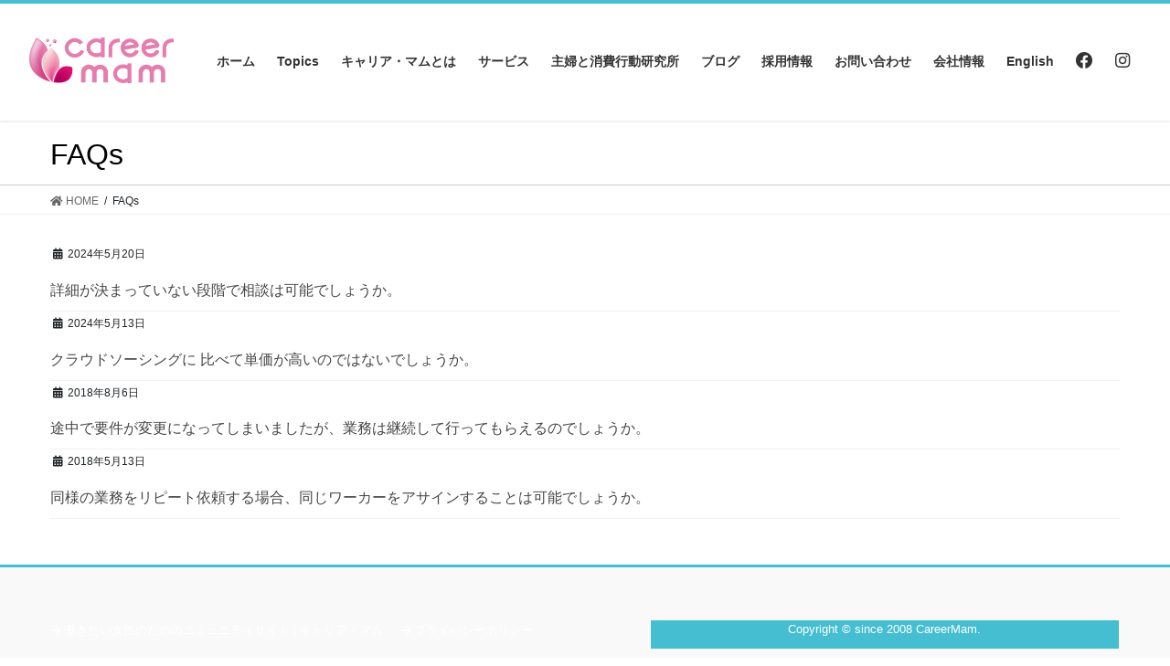

--- FILE ---
content_type: text/html; charset=UTF-8
request_url: https://corp.c-mam.co.jp/ufaqs/
body_size: 10850
content:
<!DOCTYPE html>
<html lang="ja"
	prefix="og: https://ogp.me/ns#" >
<head>
<meta charset="utf-8">
<meta http-equiv="X-UA-Compatible" content="IE=edge">
<meta name="viewport" content="width=device-width, initial-scale=1">
<title>FAQs | 株式会社キャリア・マム</title>

		<!-- All in One SEO 4.1.6.2 -->
		<meta name="robots" content="max-image-preview:large" />
		<link rel="canonical" href="https://corp.c-mam.co.jp/ufaqs/" />
		<meta property="og:locale" content="ja_JP" />
		<meta property="og:site_name" content="株式会社キャリア・マム | 全国11万人の主婦会員が在宅であなたの業務をサポート" />
		<meta property="og:type" content="website" />
		<meta property="og:title" content="FAQs | 株式会社キャリア・マム" />
		<meta property="og:url" content="https://corp.c-mam.co.jp/ufaqs/" />
		<meta name="twitter:card" content="summary" />
		<meta name="twitter:title" content="FAQs | 株式会社キャリア・マム" />
		<meta name="google" content="nositelinkssearchbox" />
		<script type="application/ld+json" class="aioseo-schema">
			{"@context":"https:\/\/schema.org","@graph":[{"@type":"WebSite","@id":"https:\/\/corp.c-mam.co.jp\/#website","url":"https:\/\/corp.c-mam.co.jp\/","name":"\u682a\u5f0f\u4f1a\u793e\u30ad\u30e3\u30ea\u30a2\u30fb\u30de\u30e0","description":"\u5168\u56fd11\u4e07\u4eba\u306e\u4e3b\u5a66\u4f1a\u54e1\u304c\u5728\u5b85\u3067\u3042\u306a\u305f\u306e\u696d\u52d9\u3092\u30b5\u30dd\u30fc\u30c8","inLanguage":"ja","publisher":{"@id":"https:\/\/corp.c-mam.co.jp\/#organization"}},{"@type":"Organization","@id":"https:\/\/corp.c-mam.co.jp\/#organization","name":"\u682a\u5f0f\u4f1a\u793e\u30ad\u30e3\u30ea\u30a2\u30fb\u30de\u30e0","url":"https:\/\/corp.c-mam.co.jp\/"},{"@type":"BreadcrumbList","@id":"https:\/\/corp.c-mam.co.jp\/ufaqs\/#breadcrumblist","itemListElement":[{"@type":"ListItem","@id":"https:\/\/corp.c-mam.co.jp\/#listItem","position":1,"item":{"@type":"WebPage","@id":"https:\/\/corp.c-mam.co.jp\/","name":"\u30db\u30fc\u30e0","description":"\u30ad\u30e3\u30ea\u30a2\u30fb\u30de\u30e0\u306f\u5168\u56fd11\u4e07\u4eba\u306e\u4f1a\u54e1\u306b\u3088\u308b\u300c\u4e3b\u5a66\u306e\u58f0\/\u6d88\u8cbb\u8005\u306e\u58f0\u300d\u3068\u81ea\u793e\u904b\u55b6\u30b5\u30a4\u30c8\u3092\u6d3b\u7528\u3057\u3001\u30ea\u30b5\u30fc\u30c1\u2192\u5206\u6790\u2192\u30d7\u30e9\u30f3\u30cb\u30f3\u30b0\u2192\u30d7\u30ed\u30e2\u30fc\u30b7\u30e7\u30f3\u3001\u3068\u4e00\u74b0\u3057\u305f\u30de\u30fc\u30b1\u30c6\u30a3\u30f3\u30b0\u3092\u884c\u3046\u3053\u3068\u304c\u3067\u304d\u307e\u3059\u3002","url":"https:\/\/corp.c-mam.co.jp\/"},"nextItem":"https:\/\/corp.c-mam.co.jp\/ufaqs\/#listItem"},{"@type":"ListItem","@id":"https:\/\/corp.c-mam.co.jp\/ufaqs\/#listItem","position":2,"item":{"@type":"WebPage","@id":"https:\/\/corp.c-mam.co.jp\/ufaqs\/","name":"FAQs","url":"https:\/\/corp.c-mam.co.jp\/ufaqs\/"},"previousItem":"https:\/\/corp.c-mam.co.jp\/#listItem"}]},{"@type":"CollectionPage","@id":"https:\/\/corp.c-mam.co.jp\/ufaqs\/#collectionpage","url":"https:\/\/corp.c-mam.co.jp\/ufaqs\/","name":"FAQs | \u682a\u5f0f\u4f1a\u793e\u30ad\u30e3\u30ea\u30a2\u30fb\u30de\u30e0","inLanguage":"ja","isPartOf":{"@id":"https:\/\/corp.c-mam.co.jp\/#website"},"breadcrumb":{"@id":"https:\/\/corp.c-mam.co.jp\/ufaqs\/#breadcrumblist"}}]}
		</script>
		<!-- All in One SEO -->

<link rel='dns-prefetch' href='//s.w.org' />
<link rel="alternate" type="application/rss+xml" title="株式会社キャリア・マム &raquo; フィード" href="https://corp.c-mam.co.jp/feed/" />
<link rel="alternate" type="application/rss+xml" title="株式会社キャリア・マム &raquo; コメントフィード" href="https://corp.c-mam.co.jp/comments/feed/" />
<link rel="alternate" type="application/rss+xml" title="株式会社キャリア・マム &raquo; FAQs フィード" href="https://corp.c-mam.co.jp/ufaqs/feed/" />
<meta name="description" content="FAQs の記事 株式会社キャリア・マム 全国11万人の主婦会員が在宅であなたの業務をサポート" />		<!-- This site uses the Google Analytics by MonsterInsights plugin v8.15 - Using Analytics tracking - https://www.monsterinsights.com/ -->
		<!-- Note: MonsterInsights is not currently configured on this site. The site owner needs to authenticate with Google Analytics in the MonsterInsights settings panel. -->
					<!-- No UA code set -->
				<!-- / Google Analytics by MonsterInsights -->
				<script type="text/javascript">
			window._wpemojiSettings = {"baseUrl":"https:\/\/s.w.org\/images\/core\/emoji\/13.1.0\/72x72\/","ext":".png","svgUrl":"https:\/\/s.w.org\/images\/core\/emoji\/13.1.0\/svg\/","svgExt":".svg","source":{"concatemoji":"https:\/\/corp.c-mam.co.jp\/wordpress\/wp-includes\/js\/wp-emoji-release.min.js?ver=5.8.12"}};
			!function(e,a,t){var n,r,o,i=a.createElement("canvas"),p=i.getContext&&i.getContext("2d");function s(e,t){var a=String.fromCharCode;p.clearRect(0,0,i.width,i.height),p.fillText(a.apply(this,e),0,0);e=i.toDataURL();return p.clearRect(0,0,i.width,i.height),p.fillText(a.apply(this,t),0,0),e===i.toDataURL()}function c(e){var t=a.createElement("script");t.src=e,t.defer=t.type="text/javascript",a.getElementsByTagName("head")[0].appendChild(t)}for(o=Array("flag","emoji"),t.supports={everything:!0,everythingExceptFlag:!0},r=0;r<o.length;r++)t.supports[o[r]]=function(e){if(!p||!p.fillText)return!1;switch(p.textBaseline="top",p.font="600 32px Arial",e){case"flag":return s([127987,65039,8205,9895,65039],[127987,65039,8203,9895,65039])?!1:!s([55356,56826,55356,56819],[55356,56826,8203,55356,56819])&&!s([55356,57332,56128,56423,56128,56418,56128,56421,56128,56430,56128,56423,56128,56447],[55356,57332,8203,56128,56423,8203,56128,56418,8203,56128,56421,8203,56128,56430,8203,56128,56423,8203,56128,56447]);case"emoji":return!s([10084,65039,8205,55357,56613],[10084,65039,8203,55357,56613])}return!1}(o[r]),t.supports.everything=t.supports.everything&&t.supports[o[r]],"flag"!==o[r]&&(t.supports.everythingExceptFlag=t.supports.everythingExceptFlag&&t.supports[o[r]]);t.supports.everythingExceptFlag=t.supports.everythingExceptFlag&&!t.supports.flag,t.DOMReady=!1,t.readyCallback=function(){t.DOMReady=!0},t.supports.everything||(n=function(){t.readyCallback()},a.addEventListener?(a.addEventListener("DOMContentLoaded",n,!1),e.addEventListener("load",n,!1)):(e.attachEvent("onload",n),a.attachEvent("onreadystatechange",function(){"complete"===a.readyState&&t.readyCallback()})),(n=t.source||{}).concatemoji?c(n.concatemoji):n.wpemoji&&n.twemoji&&(c(n.twemoji),c(n.wpemoji)))}(window,document,window._wpemojiSettings);
		</script>
		<style type="text/css">
img.wp-smiley,
img.emoji {
	display: inline !important;
	border: none !important;
	box-shadow: none !important;
	height: 1em !important;
	width: 1em !important;
	margin: 0 .07em !important;
	vertical-align: -0.1em !important;
	background: none !important;
	padding: 0 !important;
}
</style>
	<link rel='preload' id='vkExUnit_common_style-css' href='https://corp.c-mam.co.jp/wordpress/wp-content/plugins/vk-all-in-one-expansion-unit/assets/css/vkExUnit_style.css?ver=9.70.0.0' as='style' onload="this.onload=null;this.rel='stylesheet'"/>
<link rel='stylesheet' id='vkExUnit_common_style-css' href='https://corp.c-mam.co.jp/wordpress/wp-content/plugins/vk-all-in-one-expansion-unit/assets/css/vkExUnit_style.css?ver=9.70.0.0' media='print' onload="this.media='all'; this.onload=null;">
<style id='vkExUnit_common_style-inline-css' type='text/css'>
:root {--ver_page_top_button_url:url(https://corp.c-mam.co.jp/wordpress/wp-content/plugins/vk-all-in-one-expansion-unit/assets/images/to-top-btn-icon.svg);}@font-face {font-weight: normal;font-style: normal;font-family: "vk_sns";src: url("https://corp.c-mam.co.jp/wordpress/wp-content/plugins/vk-all-in-one-expansion-unit/inc/sns/icons/fonts/vk_sns.eot?-bq20cj");src: url("https://corp.c-mam.co.jp/wordpress/wp-content/plugins/vk-all-in-one-expansion-unit/inc/sns/icons/fonts/vk_sns.eot?#iefix-bq20cj") format("embedded-opentype"),url("https://corp.c-mam.co.jp/wordpress/wp-content/plugins/vk-all-in-one-expansion-unit/inc/sns/icons/fonts/vk_sns.woff?-bq20cj") format("woff"),url("https://corp.c-mam.co.jp/wordpress/wp-content/plugins/vk-all-in-one-expansion-unit/inc/sns/icons/fonts/vk_sns.ttf?-bq20cj") format("truetype"),url("https://corp.c-mam.co.jp/wordpress/wp-content/plugins/vk-all-in-one-expansion-unit/inc/sns/icons/fonts/vk_sns.svg?-bq20cj#vk_sns") format("svg");}
</style>
<link rel='preload' id='wp-block-library-css' href='https://corp.c-mam.co.jp/wordpress/wp-includes/css/dist/block-library/style.min.css?ver=5.8.12' as='style' onload="this.onload=null;this.rel='stylesheet'"/>
<link rel='stylesheet' id='wp-block-library-css' href='https://corp.c-mam.co.jp/wordpress/wp-includes/css/dist/block-library/style.min.css?ver=5.8.12' media='print' onload="this.media='all'; this.onload=null;">
<link rel='preload' id='responsive-lightbox-swipebox-css' href='https://corp.c-mam.co.jp/wordpress/wp-content/plugins/responsive-lightbox/assets/swipebox/swipebox.min.css?ver=2.3.3' as='style' onload="this.onload=null;this.rel='stylesheet'"/>
<link rel='stylesheet' id='responsive-lightbox-swipebox-css' href='https://corp.c-mam.co.jp/wordpress/wp-content/plugins/responsive-lightbox/assets/swipebox/swipebox.min.css?ver=2.3.3' media='print' onload="this.media='all'; this.onload=null;">
<link rel='preload' id='dashicons-css' href='https://corp.c-mam.co.jp/wordpress/wp-includes/css/dashicons.min.css?ver=5.8.12' as='style' onload="this.onload=null;this.rel='stylesheet'"/>
<link rel='stylesheet' id='dashicons-css' href='https://corp.c-mam.co.jp/wordpress/wp-includes/css/dashicons.min.css?ver=5.8.12' media='print' onload="this.media='all'; this.onload=null;">
<link rel='preload' id='to-top-css' href='https://corp.c-mam.co.jp/wordpress/wp-content/plugins/to-top/public/css/to-top-public.css?ver=2.3' as='style' onload="this.onload=null;this.rel='stylesheet'"/>
<link rel='stylesheet' id='to-top-css' href='https://corp.c-mam.co.jp/wordpress/wp-content/plugins/to-top/public/css/to-top-public.css?ver=2.3' media='print' onload="this.media='all'; this.onload=null;">
<link rel='stylesheet' id='bootstrap-4-style-css'  href='https://corp.c-mam.co.jp/wordpress/wp-content/themes/lightning/_g2/library/bootstrap-4/css/bootstrap.min.css?ver=4.5.0' type='text/css' media='all' />
<link rel='stylesheet' id='lightning-common-style-css'  href='https://corp.c-mam.co.jp/wordpress/wp-content/themes/lightning/_g2/assets/css/common.css?ver=14.13.6' type='text/css' media='all' />
<style id='lightning-common-style-inline-css' type='text/css'>
/* vk-mobile-nav */:root {--vk-mobile-nav-menu-btn-bg-src: url("https://corp.c-mam.co.jp/wordpress/wp-content/themes/lightning/_g2/inc/vk-mobile-nav/package//images/vk-menu-btn-black.svg");--vk-mobile-nav-menu-btn-close-bg-src: url("https://corp.c-mam.co.jp/wordpress/wp-content/themes/lightning/_g2/inc/vk-mobile-nav/package//images/vk-menu-close-black.svg");--vk-menu-acc-icon-open-black-bg-src: url("https://corp.c-mam.co.jp/wordpress/wp-content/themes/lightning/_g2/inc/vk-mobile-nav/package//images/vk-menu-acc-icon-open-black.svg");--vk-menu-acc-icon-open-white-bg-src: url("https://corp.c-mam.co.jp/wordpress/wp-content/themes/lightning/_g2/inc/vk-mobile-nav/package//images/vk-menu-acc-icon-open-white.svg");--vk-menu-acc-icon-close-black-bg-src: url("https://corp.c-mam.co.jp/wordpress/wp-content/themes/lightning/_g2/inc/vk-mobile-nav/package//images/vk-menu-close-black.svg");--vk-menu-acc-icon-close-white-bg-src: url("https://corp.c-mam.co.jp/wordpress/wp-content/themes/lightning/_g2/inc/vk-mobile-nav/package//images/vk-menu-close-white.svg");}
</style>
<link rel='stylesheet' id='lightning-design-style-css'  href='https://corp.c-mam.co.jp/wordpress/wp-content/themes/lightning/_g2/design-skin/origin2/css/style.css?ver=14.13.6' type='text/css' media='all' />
<style id='lightning-design-style-inline-css' type='text/css'>
:root {--color-key:#45bed1;--color-key-dark:#2296ac;}
/* ltg common custom */:root {--vk-menu-acc-btn-border-color:#333;--vk-color-primary:#45bed1;--vk-color-primary-dark:#2296ac;--vk-color-primary-vivid:#4bd1e5;--color-key:#45bed1;--color-key-dark:#2296ac;}.veu_color_txt_key { color:#2296ac ; }.veu_color_bg_key { background-color:#2296ac ; }.veu_color_border_key { border-color:#2296ac ; }.btn-default { border-color:#45bed1;color:#45bed1;}.btn-default:focus,.btn-default:hover { border-color:#45bed1;background-color: #45bed1; }.wp-block-search__button,.btn-primary { background-color:#45bed1;border-color:#2296ac; }.wp-block-search__button:focus,.wp-block-search__button:hover,.btn-primary:not(:disabled):not(.disabled):active,.btn-primary:focus,.btn-primary:hover { background-color:#2296ac;border-color:#45bed1; }.btn-outline-primary { color : #45bed1 ; border-color:#45bed1; }.btn-outline-primary:not(:disabled):not(.disabled):active,.btn-outline-primary:focus,.btn-outline-primary:hover { color : #fff; background-color:#45bed1;border-color:#2296ac; }a { color:#45bed1; }a:hover { color:#e976ad; }/* sidebar child menu display */.localNav ul ul.children{ display:none; }.localNav ul li.current_page_ancestor ul.children,.localNav ul li.current_page_item ul.children,.localNav ul li.current-cat ul.children{ display:block; }/* ExUnit widget ( child page list widget and so on ) */.localNavi ul.children{ display:none; }.localNavi li.current_page_ancestor ul.children,.localNavi li.current_page_item ul.children,.localNavi li.current-cat ul.children{ display:block; }
.tagcloud a:before { font-family: "Font Awesome 5 Free";content: "\f02b";font-weight: bold; }
.media .media-body .media-heading a:hover { color:#45bed1; }@media (min-width: 768px){.gMenu > li:before,.gMenu > li.menu-item-has-children::after { border-bottom-color:#2296ac }.gMenu li li { background-color:#2296ac }.gMenu li li a:hover { background-color:#45bed1; }} /* @media (min-width: 768px) */.page-header { background-color:#45bed1; }h2,.mainSection-title { border-top-color:#45bed1; }h3:after,.subSection-title:after { border-bottom-color:#45bed1; }ul.page-numbers li span.page-numbers.current,.page-link dl .post-page-numbers.current { background-color:#45bed1; }.pager li > a { border-color:#45bed1;color:#45bed1;}.pager li > a:hover { background-color:#45bed1;color:#fff;}.siteFooter { border-top-color:#45bed1; }dt { border-left-color:#45bed1; }:root {--g_nav_main_acc_icon_open_url:url(https://corp.c-mam.co.jp/wordpress/wp-content/themes/lightning/_g2/inc/vk-mobile-nav/package/images/vk-menu-acc-icon-open-black.svg);--g_nav_main_acc_icon_close_url: url(https://corp.c-mam.co.jp/wordpress/wp-content/themes/lightning/_g2/inc/vk-mobile-nav/package/images/vk-menu-close-black.svg);--g_nav_sub_acc_icon_open_url: url(https://corp.c-mam.co.jp/wordpress/wp-content/themes/lightning/_g2/inc/vk-mobile-nav/package/images/vk-menu-acc-icon-open-white.svg);--g_nav_sub_acc_icon_close_url: url(https://corp.c-mam.co.jp/wordpress/wp-content/themes/lightning/_g2/inc/vk-mobile-nav/package/images/vk-menu-close-white.svg);}
</style>
<link rel='preload' id='lightning-theme-style-css' href='https://corp.c-mam.co.jp/wordpress/wp-content/themes/lightning_child/style.css?ver=14.13.6' as='style' onload="this.onload=null;this.rel='stylesheet'"/>
<link rel='stylesheet' id='lightning-theme-style-css' href='https://corp.c-mam.co.jp/wordpress/wp-content/themes/lightning_child/style.css?ver=14.13.6' media='print' onload="this.media='all'; this.onload=null;">
<link rel='preload' id='vk-font-awesome-css' href='https://corp.c-mam.co.jp/wordpress/wp-content/themes/lightning/inc/font-awesome/package/versions/5/css/all.min.css?ver=5.13.0' as='style' onload="this.onload=null;this.rel='stylesheet'"/>
<link rel='stylesheet' id='vk-font-awesome-css' href='https://corp.c-mam.co.jp/wordpress/wp-content/themes/lightning/inc/font-awesome/package/versions/5/css/all.min.css?ver=5.13.0' media='print' onload="this.media='all'; this.onload=null;">
<script type='text/javascript' src='https://corp.c-mam.co.jp/wordpress/wp-includes/js/jquery/jquery.min.js?ver=3.6.0' id='jquery-core-js'></script>
<script type='text/javascript' src='https://corp.c-mam.co.jp/wordpress/wp-includes/js/jquery/jquery-migrate.min.js?ver=3.3.2' id='jquery-migrate-js'></script>
<script type='text/javascript' src='https://corp.c-mam.co.jp/wordpress/wp-content/plugins/responsive-lightbox/assets/swipebox/jquery.swipebox.min.js?ver=2.3.3' id='responsive-lightbox-swipebox-js'></script>
<script type='text/javascript' src='https://corp.c-mam.co.jp/wordpress/wp-includes/js/underscore.min.js?ver=1.13.1' id='underscore-js'></script>
<script type='text/javascript' src='https://corp.c-mam.co.jp/wordpress/wp-content/plugins/responsive-lightbox/assets/infinitescroll/infinite-scroll.pkgd.min.js?ver=5.8.12' id='responsive-lightbox-infinite-scroll-js'></script>
<script type='text/javascript' id='responsive-lightbox-js-extra'>
/* <![CDATA[ */
var rlArgs = {"script":"swipebox","selector":"lightbox","customEvents":"","activeGalleries":"1","animation":"1","hideCloseButtonOnMobile":"0","removeBarsOnMobile":"0","hideBars":"1","hideBarsDelay":"5000","videoMaxWidth":"1080","useSVG":"1","loopAtEnd":"0","woocommerce_gallery":"0","ajaxurl":"https:\/\/corp.c-mam.co.jp\/wordpress\/wp-admin\/admin-ajax.php","nonce":"32d5136bcf"};
/* ]]> */
</script>
<script type='text/javascript' src='https://corp.c-mam.co.jp/wordpress/wp-content/plugins/responsive-lightbox/js/front.js?ver=2.3.3' id='responsive-lightbox-js'></script>
<script type='text/javascript' id='to-top-js-extra'>
/* <![CDATA[ */
var to_top_options = {"scroll_offset":"100","icon_opacity":"50","style":"icon","icon_type":"dashicons-arrow-up-alt2","icon_color":"#ffffff","icon_bg_color":"#e976ad","icon_size":"50","border_radius":"20","image":"https:\/\/corp.c-mam.co.jp\/wordpress\/wp-content\/plugins\/to-top\/admin\/images\/default.png","image_width":"65","image_alt":"","location":"bottom-right","margin_x":"20","margin_y":"20","show_on_admin":"0","enable_autohide":"0","autohide_time":"2","enable_hide_small_device":"0","small_device_max_width":"640","reset":"0"};
/* ]]> */
</script>
<script async type='text/javascript' src='https://corp.c-mam.co.jp/wordpress/wp-content/plugins/to-top/public/js/to-top-public.js?ver=2.3' id='to-top-js'></script>
<link rel="https://api.w.org/" href="https://corp.c-mam.co.jp/wp-json/" /><link rel="EditURI" type="application/rsd+xml" title="RSD" href="https://corp.c-mam.co.jp/wordpress/xmlrpc.php?rsd" />
<link rel="wlwmanifest" type="application/wlwmanifest+xml" href="https://corp.c-mam.co.jp/wordpress/wp-includes/wlwmanifest.xml" /> 
<meta name="generator" content="WordPress 5.8.12" />
    
    <script type="text/javascript">
        var ajaxurl = 'https://corp.c-mam.co.jp/wordpress/wp-admin/admin-ajax.php';
    </script>
<style id="lightning-color-custom-for-plugins" type="text/css">/* ltg theme common */.color_key_bg,.color_key_bg_hover:hover{background-color: #45bed1;}.color_key_txt,.color_key_txt_hover:hover{color: #45bed1;}.color_key_border,.color_key_border_hover:hover{border-color: #45bed1;}.color_key_dark_bg,.color_key_dark_bg_hover:hover{background-color: #2296ac;}.color_key_dark_txt,.color_key_dark_txt_hover:hover{color: #2296ac;}.color_key_dark_border,.color_key_dark_border_hover:hover{border-color: #2296ac;}</style><link rel="icon" href="https://corp.c-mam.co.jp/wordpress/wp-content/uploads/2020/06/cropped-siteico-32x32.png" sizes="32x32" />
<link rel="icon" href="https://corp.c-mam.co.jp/wordpress/wp-content/uploads/2020/06/cropped-siteico-192x192.png" sizes="192x192" />
<link rel="apple-touch-icon" href="https://corp.c-mam.co.jp/wordpress/wp-content/uploads/2020/06/cropped-siteico-180x180.png" />
<meta name="msapplication-TileImage" content="https://corp.c-mam.co.jp/wordpress/wp-content/uploads/2020/06/cropped-siteico-270x270.png" />
		<style type="text/css" id="wp-custom-css">
			#menu-item-4007 {
	pointer-events:none;
}		</style>
		<!-- To Top Custom CSS --><style type='text/css'>#to_top_scrollup {font-size: 50px; width: 50px; height: 50px;background-color: #e976ad;-webkit-border-radius: 20%; -moz-border-radius: 20%; border-radius: 20%;}</style><style type="text/css">/* VK CSS Customize */*, *:before, *:after {box-sizing: border-box;}.col_5{width: 100%;display: flex;display: -ms-flexbox;flex-wrap: wrap;-ms-flex-wrap: wrap;}.col_5 > div{width: 20%;padding: 10px;}.col_5 > div > div{position: relative;overflow: hidden}@media screen and (max-width: 960px) {.col_5 > div{width: 25%;}}@media screen and (max-width: 480px) {.col_5 > div{width: 33.33333%;}}.col_4{width: 100%;display: flex;display: -ms-flexbox;flex-wrap: wrap;-ms-flex-wrap: wrap;}.col_4 > div{width: 25%;padding: 10px;}@media screen and (max-width: 960px) {.col_4 > div{width: 33.33333%;}}@media screen and (max-width: 480px) {.col_4 > div{width: 50%;}}.col_3{width: 100%;display: flex;display: -ms-flexbox;flex-wrap: wrap;-ms-flex-wrap: wrap;}.col_3 > div{width: 33.33333%;padding: 10px;}@media screen and (max-width: 960px) {.col_3 > div{width: 50%;}}@media screen and (max-width: 480px) {.col_3 > div{width: 100%;}}.col_2{width: 100%;display: flex;display: -ms-flexbox;flex-wrap: wrap;-ms-flex-wrap: wrap;}.col_2 > div{width: 50%;padding: 10px;}@media screen and (max-width: 960px) {.col_2 > div{width: 100%;}}/* End VK CSS Customize */</style>
			<link rel="stylesheet" href="https://corp.c-mam.co.jp/wordpress/wp-content/themes/lightning_child/recruit.css?ver=1" type="text/css" />
<!-- Google tag (gtag.js) -->
<script async src="https://www.googletagmanager.com/gtag/js?id=G-ZL7FK151J8"></script>
<script>
  window.dataLayer = window.dataLayer || [];
  function gtag(){dataLayer.push(arguments);}
  gtag('js', new Date());
  gtag('config', 'G-ZL7FK151J8');
</script>
</head>
<body class="archive post-type-archive post-type-archive-ufaq post-type-ufaq bootstrap4 device-pc fa_v5_css">
<a class="skip-link screen-reader-text" href="#main">コンテンツへスキップ</a>
<a class="skip-link screen-reader-text" href="#vk-mobile-nav">ナビゲーションに移動</a>
<header class="siteHeader">
		<div class="container siteHeadContainer">
		<div class="navbar-header">
						<p class="navbar-brand siteHeader_logo">
			<a href="https://corp.c-mam.co.jp/">
				<span><img src="https://corp.c-mam.co.jp/wordpress/wp-content/uploads/2018/08/logo_big.png" alt="株式会社キャリア・マム" /></span>
			</a>
			</p>
					</div>

					<div id="gMenu_outer" class="gMenu_outer">
				<nav class="menu-mainnav-container"><ul id="menu-mainnav" class="menu gMenu vk-menu-acc"><li id="menu-item-57" class="menu-item menu-item-type-custom menu-item-object-custom menu-item-home"><a href="http://corp.c-mam.co.jp"><strong class="gMenu_name">ホーム</strong></a></li>
<li id="menu-item-278" class="menu-item menu-item-type-post_type menu-item-object-page"><a href="https://corp.c-mam.co.jp/topics/"><strong class="gMenu_name">Topics</strong></a></li>
<li id="menu-item-63" class="menu-item menu-item-type-post_type menu-item-object-page"><a href="https://corp.c-mam.co.jp/aboutmam/"><strong class="gMenu_name">キャリア・マムとは</strong></a></li>
<li id="menu-item-58" class="menu-item menu-item-type-post_type menu-item-object-page menu-item-has-children"><a href="https://corp.c-mam.co.jp/service/"><strong class="gMenu_name">サービス</strong></a>
<ul class="sub-menu">
	<li id="menu-item-64" class="menu-item menu-item-type-post_type menu-item-object-page"><a href="https://corp.c-mam.co.jp/service/outsourcing/">業務支援（アウトソーシング事業）</a></li>
	<li id="menu-item-4078" class="menu-item menu-item-type-post_type menu-item-object-page"><a href="https://corp.c-mam.co.jp/service/annotation/">業務支援（AI開発）</a></li>
	<li id="menu-item-202" class="menu-item menu-item-type-post_type menu-item-object-page"><a href="https://corp.c-mam.co.jp/service/promotion/">販売支援 （マーケティングほか）</a></li>
	<li id="menu-item-68" class="menu-item menu-item-type-post_type menu-item-object-page"><a href="https://corp.c-mam.co.jp/service/carrer/">キャリア形成支援（テレワーク推進・創業支援）</a></li>
	<li id="menu-item-66" class="menu-item menu-item-type-post_type menu-item-object-page"><a href="https://corp.c-mam.co.jp/service/community/">コミュニティ支援</a></li>
</ul>
</li>
<li id="menu-item-3809" class="menu-item menu-item-type-custom menu-item-object-custom"><a href="https://corp.c-mam.co.jp/shufulabo/"><strong class="gMenu_name">主婦と消費行動研究所</strong></a></li>
<li id="menu-item-3883" class="menu-item menu-item-type-custom menu-item-object-custom"><a href="https://corp.c-mam.co.jp/blog/"><strong class="gMenu_name">ブログ</strong></a></li>
<li id="menu-item-2882" class="menu-item menu-item-type-post_type menu-item-object-page"><a href="https://corp.c-mam.co.jp/recruit/"><strong class="gMenu_name">採用情報</strong></a></li>
<li id="menu-item-201" class="menu-item menu-item-type-custom menu-item-object-custom"><a target="_blank" href="https://www.c-mam.co.jp/member/app.php?no=4054"><strong class="gMenu_name">お問い合わせ</strong></a></li>
<li id="menu-item-60" class="menu-item menu-item-type-post_type menu-item-object-page menu-item-has-children"><a href="https://corp.c-mam.co.jp/company/"><strong class="gMenu_name">会社情報</strong></a>
<ul class="sub-menu">
	<li id="menu-item-62" class="menu-item menu-item-type-post_type menu-item-object-page"><a href="https://corp.c-mam.co.jp/company/message/">ビジョン・メッセージ</a></li>
	<li id="menu-item-558" class="menu-item menu-item-type-post_type menu-item-object-page"><a href="https://corp.c-mam.co.jp/company/history/">沿革</a></li>
	<li id="menu-item-291" class="menu-item menu-item-type-post_type menu-item-object-page"><a href="https://corp.c-mam.co.jp/company/map/">アクセスマップ</a></li>
	<li id="menu-item-228" class="menu-item menu-item-type-taxonomy menu-item-object-category"><a href="https://corp.c-mam.co.jp/category/press/">プレスリリース</a></li>
	<li id="menu-item-230" class="menu-item menu-item-type-taxonomy menu-item-object-category"><a href="https://corp.c-mam.co.jp/category/media/">メディア掲載</a></li>
</ul>
</li>
<li id="menu-item-1711" class="menu-item menu-item-type-post_type menu-item-object-page"><a href="https://corp.c-mam.co.jp/for-english/"><strong class="gMenu_name">English</strong></a></li>
<li id="menu-item-1027" class="menu-item menu-item-type-custom menu-item-object-custom"><a target="_blank" href="https://www.facebook.com/cmamfan/"><strong class="gMenu_name"><i class="fab fa-facebook fa-lg"></i></strong></a></li>
<li id="menu-item-1028" class="menu-item menu-item-type-custom menu-item-object-custom"><a target="_blank" href="https://www.instagram.com/c_mam/"><strong class="gMenu_name"><i class="fab fa-instagram fa-lg "></i></strong></a></li>
</ul></nav>			</div>
			</div>
	</header>

<div class="section page-header"><div class="container"><div class="row"><div class="col-md-12">
<h1 class="page-header_pageTitle">
FAQs</h1>
</div></div></div></div><!-- [ /.page-header ] -->


<!-- [ .breadSection ] --><div class="section breadSection"><div class="container"><div class="row"><ol class="breadcrumb" itemscope itemtype="https://schema.org/BreadcrumbList"><li id="panHome" itemprop="itemListElement" itemscope itemtype="http://schema.org/ListItem"><a itemprop="item" href="https://corp.c-mam.co.jp/"><span itemprop="name"><i class="fa fa-home"></i> HOME</span></a><meta itemprop="position" content="1" /></li><li><span>FAQs</span><meta itemprop="position" content="2" /></li></ol></div></div></div><!-- [ /.breadSection ] -->


<div class="section siteContent">



<div class="container">
<div class="row">
<div class="col mainSection mainSection-col-one" id="main" role="main">

	<!--↓↓↓↓↓ここからブログ以外の記事一覧↓↓↓↓↓-->
<div class="postList">


	
		<article class="media">
<div id="post-3898" class="post-3898 ufaq type-ufaq status-publish hentry">

	<div class="media-body">
		
<div class="entry-meta" >



<span class="published entry-meta_items">2024年5月20日</span>

<span class="entry-meta_items entry-meta_updated entry-meta_hidden">/ 最終更新日時 : <span class="updated">2024年5月20日</span></span>


	
	<span class="vcard author entry-meta_items entry-meta_items_author entry-meta_hidden"><span class="fn">leligo</span></span>







</div>
		<h1 class="media-heading entry-title"><a href="https://corp.c-mam.co.jp/ufaqs/faq008/">詳細が決まっていない段階で相談は可能でしょうか。</a></h1>
		<a href="https://corp.c-mam.co.jp/ufaqs/faq008/" class="media-body_excerpt"><p>お気軽にご相談ください。初回お問い合わせ時から、御社の担当スタッフがつきます。 弊社では、お客様とのコミュニケーションも非常に大切と考えております。お気軽にご相談ください。</p>
</a>
	</div>
</div>
</article>
<article class="media">
<div id="post-3899" class="post-3899 ufaq type-ufaq status-publish hentry">

	<div class="media-body">
		
<div class="entry-meta" >



<span class="published entry-meta_items">2024年5月13日</span>

<span class="entry-meta_items entry-meta_updated entry-meta_hidden">/ 最終更新日時 : <span class="updated">2024年5月20日</span></span>


	
	<span class="vcard author entry-meta_items entry-meta_items_author entry-meta_hidden"><span class="fn">leligo</span></span>







</div>
		<h1 class="media-heading entry-title"><a href="https://corp.c-mam.co.jp/ufaqs/faq007/">クラウドソーシングに 比べて単価が高いのではないでしょうか。</a></h1>
		<a href="https://corp.c-mam.co.jp/ufaqs/faq007/" class="media-body_excerpt"><p>多くのクラウドソーシングでは、ワーカー選考、品質管理、質問対応、ワーカーへの支払などすべて発注側が行いますが、弊社は、ワーカーの手配、品質管理、ワーカー対応、ワーカーへの支払いまで一括して対応します。 一定の品質を保つた [&hellip;]</p>
</a>
	</div>
</div>
</article>
<article class="media">
<div id="post-3900" class="post-3900 ufaq type-ufaq status-publish hentry">

	<div class="media-body">
		
<div class="entry-meta" >



<span class="published entry-meta_items">2018年8月6日</span>

<span class="entry-meta_items entry-meta_updated entry-meta_hidden">/ 最終更新日時 : <span class="updated">2024年5月20日</span></span>


	
	<span class="vcard author entry-meta_items entry-meta_items_author entry-meta_hidden"><span class="fn">leligo</span></span>







</div>
		<h1 class="media-heading entry-title"><a href="https://corp.c-mam.co.jp/ufaqs/faq03-2/">途中で要件が変更になってしまいましたが、業務は継続して行ってもらえるのでしょうか。</a></h1>
		<a href="https://corp.c-mam.co.jp/ufaqs/faq03-2/" class="media-body_excerpt"><p>問題ございません。ただし、変更が発生した場合はすぐにご連絡下さい。 柔軟に対応させていただきます。</p>
</a>
	</div>
</div>
</article>
<article class="media">
<div id="post-3901" class="post-3901 ufaq type-ufaq status-publish hentry">

	<div class="media-body">
		
<div class="entry-meta" >



<span class="published entry-meta_items">2018年5月13日</span>

<span class="entry-meta_items entry-meta_updated entry-meta_hidden">/ 最終更新日時 : <span class="updated">2024年5月20日</span></span>


	
	<span class="vcard author entry-meta_items entry-meta_items_author entry-meta_hidden"><span class="fn">leligo</span></span>







</div>
		<h1 class="media-heading entry-title"><a href="https://corp.c-mam.co.jp/ufaqs/faq005/">同様の業務をリピート依頼する場合、同じワーカーをアサインすることは可能でしょうか。</a></h1>
		<a href="https://corp.c-mam.co.jp/ufaqs/faq005/" class="media-body_excerpt"><p>ワーカーの業務履歴をDB化していますので、過去参加したワーカーを再度アサインすることは可能です。 また、業務にあった経歴、資格をもったワーカーをアサインすることも可能ですので、ご要望があれば担当へお伝えください。</p>
</a>
	</div>
</div>
</article>

	
	
	<!--↑↑↑↑↑ここまでブログ以外の記事一覧↑↑↑↑↑-->


<!--↓↓↓↓↓ここから[ブログ]の記事一覧↓↓↓↓↓-->
<!--↑↑↑↑↑ここまで[ブログ]の記事一覧↑↑↑↑↑-->



</div><!-- [ /.postList ] -->

</div><!-- [ /.mainSection ] -->



</div><!-- [ /.row ] -->
</div><!-- [ /.container ] -->
</div><!-- [ /.siteContent ] -->


<footer class="section siteFooter">
					<div class="container sectionBox footerWidget">
			<div class="row">
				<div class="col-md-4"><aside class="widget widget_wp_widget_vkexunit_profile" id="wp_widget_vkexunit_profile-3">
<div class="veu_profile">
<div class="profile" >
<div class="media_outer media_left" style=""><img class="profile_media" src="https://corp.c-mam.co.jp/wordpress/wp-content/uploads/2018/08/logo_f.png" alt="logo_f" /></div><p class="profile_text">〒206-0033<br />
東京都多摩市落合1-46-1<br />
ココリア多摩センター　５階<br />
<br />
＜お電話でのお問い合わせ＞<br />
月～金（土日祝日除く）AM9：00～PM6：00<br />
<div class="foot_tel"><i class="fas fa-phone-square"></i> 042-389-0220</div><br />
<a href="https://www.c-mam.co.jp/member/app.php?no=38" target="_blank" class="button2"><i class="far fa-envelope"></i> お問い合わせフォーム</a></p>

</div>
<!-- / .site-profile -->
</div>
</aside></div><div class="col-md-4"><aside class="widget widget_nav_menu" id="nav_menu-2"><div class="menu-footmenu1-container"><ul id="menu-footmenu1" class="menu"><li id="menu-item-215" class="menu-item menu-item-type-post_type menu-item-object-page menu-item-home menu-item-215"><a href="https://corp.c-mam.co.jp/">HOME</a></li>
<li id="menu-item-304" class="menu-item menu-item-type-post_type menu-item-object-page menu-item-304"><a href="https://corp.c-mam.co.jp/topics/">Topics</a></li>
<li id="menu-item-203" class="menu-item menu-item-type-post_type menu-item-object-page menu-item-203"><a href="https://corp.c-mam.co.jp/aboutmam/">キャリア・マムとは</a></li>
<li id="menu-item-205" class="menu-item menu-item-type-post_type menu-item-object-page menu-item-has-children menu-item-205"><a href="https://corp.c-mam.co.jp/service/">サービス一覧</a>
<ul class="sub-menu">
	<li id="menu-item-209" class="menu-item menu-item-type-post_type menu-item-object-page menu-item-209"><a href="https://corp.c-mam.co.jp/service/outsourcing/">業務支援（アウトソーシング事業）</a></li>
	<li id="menu-item-210" class="menu-item menu-item-type-post_type menu-item-object-page menu-item-210"><a href="https://corp.c-mam.co.jp/service/promotion/">販売支援 （マーケティング・プロモーション）</a></li>
	<li id="menu-item-207" class="menu-item menu-item-type-post_type menu-item-object-page menu-item-207"><a href="https://corp.c-mam.co.jp/service/consulting/">テレワーク導入支援コンサルティング</a></li>
	<li id="menu-item-208" class="menu-item menu-item-type-post_type menu-item-object-page menu-item-208"><a href="https://corp.c-mam.co.jp/service/carrer/">キャリア形成支援（テレワーク推進・創業支援）</a></li>
	<li id="menu-item-206" class="menu-item menu-item-type-post_type menu-item-object-page menu-item-206"><a href="https://corp.c-mam.co.jp/service/community/">コミュニティ支援</a></li>
</ul>
</li>
<li id="menu-item-1712" class="menu-item menu-item-type-post_type menu-item-object-page menu-item-1712"><a href="https://corp.c-mam.co.jp/?page_id=45">採用情報old</a></li>
</ul></div></aside></div><div class="col-md-4"><aside class="widget widget_nav_menu" id="nav_menu-3"><div class="menu-footmenu2-container"><ul id="menu-footmenu2" class="menu"><li id="menu-item-233" class="menu-item menu-item-type-post_type menu-item-object-page menu-item-has-children menu-item-233"><a href="https://corp.c-mam.co.jp/company/">会社情報</a>
<ul class="sub-menu">
	<li id="menu-item-234" class="menu-item menu-item-type-post_type menu-item-object-page menu-item-234"><a href="https://corp.c-mam.co.jp/company/message/">ビジョン・メッセージ</a></li>
	<li id="menu-item-559" class="menu-item menu-item-type-post_type menu-item-object-page menu-item-559"><a href="https://corp.c-mam.co.jp/company/history/">沿革</a></li>
	<li id="menu-item-292" class="menu-item menu-item-type-post_type menu-item-object-page menu-item-292"><a href="https://corp.c-mam.co.jp/company/map/">アクセスマップ</a></li>
	<li id="menu-item-236" class="menu-item menu-item-type-taxonomy menu-item-object-category menu-item-236"><a href="https://corp.c-mam.co.jp/category/press/">プレスリリース</a></li>
	<li id="menu-item-237" class="menu-item menu-item-type-taxonomy menu-item-object-category menu-item-237"><a href="https://corp.c-mam.co.jp/category/media/">メディア掲載</a></li>
</ul>
</li>
<li id="menu-item-239" class="menu-item menu-item-type-custom menu-item-object-custom menu-item-239"><a target="_blank" rel="noopener" href="https://www.c-mam.co.jp/member/app.php?no=4054">お問い合わせ</a></li>
<li id="menu-item-240" class="menu-item menu-item-type-custom menu-item-object-custom menu-item-240"><a target="_blank" rel="noopener" href="http://www.c-mam.co.jp/info/p_privacy.html">プライバシーポリシー</a></li>
<li id="menu-item-1713" class="menu-item menu-item-type-post_type menu-item-object-page menu-item-1713"><a href="https://corp.c-mam.co.jp/for-english/">English</a></li>
</ul></div></aside></div>			</div>

<div class="foot_mark">
<ul class="fm">
<li><a href="http://www.japan-telework.or.jp/" target="_blank"><img src="/wordpress/wp-content/uploads/2018/08/foot_01_ma.png" alt=""></a></li>
<li><a href="https://privacymark.jp/" target="_blank"><img src="/wordpress/wp-content/uploads/2021/02/foot_02_pm.png" alt=""></a></li>
<li><a href="http://www.japan-telework.or.jp/" target="_blank"><img src="/wordpress/wp-content/uploads/2018/08/foot_03_twb.png" alt=""></a></li>
<li><a href="http://www.c-mam.co.jp/work2/worklife/prize.php" target="_blank"><img src="/wordpress/wp-content/uploads/2018/08/foot_04_pa.png" alt=""></a></li>
<li><img src="/wordpress/wp-content/uploads/2018/08/foot_05_kuru.png" alt=""></li>
<li><img src="/wordpress/wp-content/uploads/2020/09/foot_06_tw.png" alt=""></li>
<li><a href="http://www.hataraku.metro.tokyo.jp/kaizen/ryoritsu/touroku/" target="_blank"><img src="/wordpress/wp-content/uploads/2021/04/foot_08_katei.png" alt=""></a></li>
<li><a href="http://www.meti.go.jp/policy/economy/jinzai/diversity/kigyo100sen/index.html" target="_blank"><img src="/wordpress/wp-content/uploads/2019/12/foot_07_ds.jpg" alt=""></a></li>
<li><a href="https://www.womenownedlogo.com/" target="_blank"><img src="/wordpress/wp-content/uploads/2019/12/foot_10_wob.jpg" alt="womenownedlogo"></a></li>
<li><a href="https://kidsdesignaward.jp/" target="_blank"><img src="/wordpress/wp-content/uploads/2019/11/foot_09_kd.jpg" alt="kidsdesignaward"></a></li>
<li><a href="https://positive-ryouritsu.mhlw.go.jp/positivedb/detail?id=3512" target="_blank"><img src="/wordpress/wp-content/uploads/2020/09/foot_09_eruboshi.png" alt="えるぼし"></a></li>
	<li><a href="https://future-city.go.jp/platform/member/index03.html?c=15" target="_blank"><img src="/wordpress/wp-content/uploads/2020/10/foot_10_SDGs.png" alt="SDGs"></a></li>
	
	
</ul>
<div class="clear"></div>
</div>
		</div>
	
	
	<div id="footerInner">
	<ul>
		<li><a href="https://www.c-mam.co.jp" target="_blank">働きたい女性のためのコミュニティサイト | キャリア・マム</a></li>
		<li><a href="https://www.c-mam.co.jp/guide/privacy/" target="_blank">プライバシーポリシー</a></li>
	</ul>
	<div class="container sectionBox copySection text-center">
		Copyright © since 2008 CareerMam.
	</div>
	</div><!--/#footerInner-->
<div id="vk-mobile-nav-menu-btn" class="vk-mobile-nav-menu-btn">MENU</div><div class="vk-mobile-nav vk-mobile-nav-drop-in" id="vk-mobile-nav"><nav class="vk-mobile-nav-menu-outer" role="navigation"><ul id="menu-mainnav-1" class="vk-menu-acc menu"><li id="menu-item-57" class="menu-item menu-item-type-custom menu-item-object-custom menu-item-home menu-item-57"><a href="http://corp.c-mam.co.jp">ホーム</a></li>
<li id="menu-item-278" class="menu-item menu-item-type-post_type menu-item-object-page menu-item-278"><a href="https://corp.c-mam.co.jp/topics/">Topics</a></li>
<li id="menu-item-63" class="menu-item menu-item-type-post_type menu-item-object-page menu-item-63"><a href="https://corp.c-mam.co.jp/aboutmam/">キャリア・マムとは</a></li>
<li id="menu-item-58" class="menu-item menu-item-type-post_type menu-item-object-page menu-item-has-children menu-item-58"><a href="https://corp.c-mam.co.jp/service/">サービス</a>
<ul class="sub-menu">
	<li id="menu-item-64" class="menu-item menu-item-type-post_type menu-item-object-page menu-item-64"><a href="https://corp.c-mam.co.jp/service/outsourcing/">業務支援（アウトソーシング事業）</a></li>
	<li id="menu-item-4078" class="menu-item menu-item-type-post_type menu-item-object-page menu-item-4078"><a href="https://corp.c-mam.co.jp/service/annotation/">業務支援（AI開発）</a></li>
	<li id="menu-item-202" class="menu-item menu-item-type-post_type menu-item-object-page menu-item-202"><a href="https://corp.c-mam.co.jp/service/promotion/">販売支援 （マーケティングほか）</a></li>
	<li id="menu-item-68" class="menu-item menu-item-type-post_type menu-item-object-page menu-item-68"><a href="https://corp.c-mam.co.jp/service/carrer/">キャリア形成支援（テレワーク推進・創業支援）</a></li>
	<li id="menu-item-66" class="menu-item menu-item-type-post_type menu-item-object-page menu-item-66"><a href="https://corp.c-mam.co.jp/service/community/">コミュニティ支援</a></li>
</ul>
</li>
<li id="menu-item-3809" class="menu-item menu-item-type-custom menu-item-object-custom menu-item-3809"><a href="https://corp.c-mam.co.jp/shufulabo/">主婦と消費行動研究所</a></li>
<li id="menu-item-3883" class="menu-item menu-item-type-custom menu-item-object-custom menu-item-3883"><a href="https://corp.c-mam.co.jp/blog/">ブログ</a></li>
<li id="menu-item-2882" class="menu-item menu-item-type-post_type menu-item-object-page menu-item-2882"><a href="https://corp.c-mam.co.jp/recruit/">採用情報</a></li>
<li id="menu-item-201" class="menu-item menu-item-type-custom menu-item-object-custom menu-item-201"><a target="_blank" rel="noopener" href="https://www.c-mam.co.jp/member/app.php?no=4054">お問い合わせ</a></li>
<li id="menu-item-60" class="menu-item menu-item-type-post_type menu-item-object-page menu-item-has-children menu-item-60"><a href="https://corp.c-mam.co.jp/company/">会社情報</a>
<ul class="sub-menu">
	<li id="menu-item-62" class="menu-item menu-item-type-post_type menu-item-object-page menu-item-62"><a href="https://corp.c-mam.co.jp/company/message/">ビジョン・メッセージ</a></li>
	<li id="menu-item-558" class="menu-item menu-item-type-post_type menu-item-object-page menu-item-558"><a href="https://corp.c-mam.co.jp/company/history/">沿革</a></li>
	<li id="menu-item-291" class="menu-item menu-item-type-post_type menu-item-object-page menu-item-291"><a href="https://corp.c-mam.co.jp/company/map/">アクセスマップ</a></li>
	<li id="menu-item-228" class="menu-item menu-item-type-taxonomy menu-item-object-category menu-item-228"><a href="https://corp.c-mam.co.jp/category/press/">プレスリリース</a></li>
	<li id="menu-item-230" class="menu-item menu-item-type-taxonomy menu-item-object-category menu-item-230"><a href="https://corp.c-mam.co.jp/category/media/">メディア掲載</a></li>
</ul>
</li>
<li id="menu-item-1711" class="menu-item menu-item-type-post_type menu-item-object-page menu-item-1711"><a href="https://corp.c-mam.co.jp/for-english/">English</a></li>
<li id="menu-item-1027" class="menu-item menu-item-type-custom menu-item-object-custom menu-item-1027"><a target="_blank" rel="noopener" href="https://www.facebook.com/cmamfan/"><i class="fab fa-facebook fa-lg"></i></a></li>
<li id="menu-item-1028" class="menu-item menu-item-type-custom menu-item-object-custom menu-item-1028"><a target="_blank" rel="noopener" href="https://www.instagram.com/c_mam/"><i class="fab fa-instagram fa-lg "></i></a></li>
</ul></nav></div><span aria-hidden="true" id="to_top_scrollup" class="dashicons dashicons-arrow-up-alt2"><span class="screen-reader-text">上にスクロール</span></span><script type='text/javascript' src='https://corp.c-mam.co.jp/wordpress/wp-content/plugins/vk-all-in-one-expansion-unit/inc/smooth-scroll/js/smooth-scroll.min.js?ver=9.70.0.0' id='smooth-scroll-js-js'></script>
<script type='text/javascript' id='vkExUnit_master-js-js-extra'>
/* <![CDATA[ */
var vkExOpt = {"ajax_url":"https:\/\/corp.c-mam.co.jp\/wordpress\/wp-admin\/admin-ajax.php"};
/* ]]> */
</script>
<script type='text/javascript' src='https://corp.c-mam.co.jp/wordpress/wp-content/plugins/vk-all-in-one-expansion-unit/assets/js/all.min.js?ver=9.70.0.0' id='vkExUnit_master-js-js'></script>
<script type='text/javascript' id='lightning-js-js-extra'>
/* <![CDATA[ */
var lightningOpt = {"header_scrool":"1"};
/* ]]> */
</script>
<script type='text/javascript' src='https://corp.c-mam.co.jp/wordpress/wp-content/themes/lightning/_g2/assets/js/lightning.min.js?ver=14.13.6' id='lightning-js-js'></script>
<script type='text/javascript' src='https://corp.c-mam.co.jp/wordpress/wp-content/themes/lightning/_g2/library/bootstrap-4/js/bootstrap.min.js?ver=4.5.0' id='bootstrap-4-js-js'></script>
<script type='text/javascript' src='https://corp.c-mam.co.jp/wordpress/wp-content/plugins/wp-gallery-custom-links/wp-gallery-custom-links.js?ver=1.1' id='wp-gallery-custom-links-js-js'></script>
<script type='text/javascript' src='https://corp.c-mam.co.jp/wordpress/wp-includes/js/wp-embed.min.js?ver=5.8.12' id='wp-embed-js'></script>
</body>
</html>


--- FILE ---
content_type: text/css
request_url: https://corp.c-mam.co.jp/wordpress/wp-content/themes/lightning_child/style.css?ver=14.13.6
body_size: 11049
content:
@charset "utf-8";
/*
Theme Name: cm_corp
Theme URI: 
Template: lightning
Description: キャリア・マム　コーポレートサイト（2021）20211228-last updated20240513
Author: bluedaisy
Tags: 
Version: 0.1.3
*/

@import url('https://fonts.googleapis.com/css2?family=Noto+Sans+JP:wght@100..900&display=swap');

body {
  font-family: "ヒラギノ角ゴ Pro W3", "Hiragino Kaku Gothic Pro", "メイリオ", Meiryo, Osaka, "ＭＳ Ｐゴシック", "MS PGothic", sans-serif;
}

p {
  font-family: "ヒラギノ角ゴ Pro W3", "Hiragino Kaku Gothic Pro", "メイリオ", Meiryo, Osaka, "ＭＳ Ｐゴシック", "MS PGothic", sans-serif;
}

.breadcrumb br {
  display: none;
}

.siteHeader {
  border-top: 4px solid #45bed1;
}

footer .sectionBox {
  display: none !important;
}

footer .copySection {
  display: block !important;
  border-top: none !important;
  background-color: #45bed1;
  color: #fff;
}

footer {
  background-color: #f2f2f2;
  font-size: 0.8em;
}

footer.section.siteFooter:has(#footerInner) {
  background: #45bed1;
}

#footerInner {
  display: flex;
  flex-wrap: wrap;
  padding: 4.5em 0 1.5em;
  max-width: 1280px;
  margin: 0 auto;
}

footer.section.siteFooter #footerInner div.container {
  width: 40%;
}

#footerInner ul {
  margin: 0 auto;
  padding-inline-start: 0;
}

#footerInner ul li {
  display: inline-block;
  margin-right: 16px;
}

#footerInner ul li a {
  color: #FFF;
  background: url(https://corp.c-mam.co.jp/wordpress/wp-content/uploads/2024/05/f_allow.png) no-repeat left center;
  padding-left: 14px;
  display: block;
}

footer.section.siteFooter #footerInner .copySection {
  padding: 0;
}

@media screen and (max-width:480px) {
  #footerInner {
    padding: 3em 0 2em;
  }

  footer.section.siteFooter #footerInner div.container {
    width: 90%;
  }

  #footerInner ul {
    width: 88%;
    margin-bottom: 1.5em;
  }

  #footerInner ul li {
    margin-bottom: 0;
  }

}

@media (min-width: 1200px) {

  .container,
  .container-lg,
  .container-md,
  .container-sm,
  .container-xl {
    max-width: 1200px;
  }
}

header.siteHeader div.container {
  max-width: 100%;
  padding: 2em;
}


footer.section.siteFooter div.container {
  max-width: 100%;
  padding: 2em;
}


.media {
  margin: 0;
  padding: 0;
}

h1.media-body {
  font-size: 0.8em;
}

.front_ttl_tp {
  font-size: 2rem;
  margin: 20px 0;
  color: #999;
  font-weight: 600 !important;
}




.front_ttl {
  font-size: 2em;
  margin: 40px 0;
  text-align: center;
  font-weight: 600;
  color: #EB7DA6;
}



.front_ttl_l {
  font-size: 2em;
  margin: 40px 0;
  font-weight: 600;
  color: #EB7DA6;
}



.clear {
  clear: both;
}

.sp50 {
  height: 50px;
}

.sp30 {

  height: 30px;
}

.sp20 {
  height: 20px;
}



a:hover img {
  opacity: 0.7;
  filter: alpha(opacity=70);
  -moz-opacity: 0.7;
  -webkit-transition: 0.3s ease-in-out;
  -moz-transition: 0.3s ease-in-out;
  -o-transition: 0.3s ease-in-out;
  transition: 0.3s ease-in-out;
}


.media a.media-body_excerpt {
  display: none;
}


/*ボタン1*/

.button {
  display: inline-block;
  width: 45%;
  height: 54px;
  text-align: center;
  text-decoration: none;
  line-height: 54px;
  outline: none;
  float: left;
  margin: 10px;
}

.button::before,
.button::after {
  position: absolute;
  z-index: -1;
  display: block;
  content: '';
}

.button,
.button::before,
.button::after {
  -webkit-box-sizing: border-box;
  -moz-box-sizing: border-box;
  box-sizing: border-box;
  -webkit-transition: all .3s;
  transition: all .3s;
}


.button a {
  text-decoration: none;
}

.button a:hover {
  text-decoration: none;
}


.button {
  position: relative;
  z-index: 2;
  background-color: #fff;
  border: 2px solid #333;
  color: #333;
  line-height: 50px;
  overflow: hidden;
}

.button:hover {
  color: #fff;
  text-decoration: none;
}

.button::after {
  top: -100%;
  left: -100%;
  width: 100%;
  height: 100%;
}

.button:hover::after {
  top: 0;
  left: 0;
  background-color: #333;
}





/*ボタン2(フルサイズ）*/

.button2 {
  display: inline-block;
  width: 100%;
  height: 54px;
  text-align: center;
  text-decoration: none;
  line-height: 54px;
  outline: none;

  border-radius: 5px;
  /* CSS3草案 */
  -webkit-border-radius: 5px;
  /* Safari,Google Chrome用 */
  -moz-border-radius: 5px;
  /* Firefox用 */

}

.button2::before,
.button2::after {
  position: absolute;
  z-index: -1;
  display: block;
  content: '';
}

.button2,
.button2::before,
.button2::after {
  -webkit-box-sizing: border-box;
  -moz-box-sizing: border-box;
  box-sizing: border-box;
  -webkit-transition: all .3s;
  transition: all .3s;
}


.button2 a {
  text-decoration: none;
}

.button2 a:hover {
  text-decoration: none;
}


.button2 {
  background-color: #45bed1;
  color: #fff;
}

.button2:hover {
  background-color: #8CD9E3;
  text-decoration: none;
  color: #fff;
}


/*ボタン4*/

.button4 {
  display: inline-block;

  padding: 0 20px;
  height: 54px;
  text-align: center;
  text-decoration: none;
  line-height: 54px;
  outline: none;

  border-radius: 5px;
  /* CSS3草案 */
  -webkit-border-radius: 5px;
  /* Safari,Google Chrome用 */
  -moz-border-radius: 5px;
  /* Firefox用 */

}

.button4::before,
.button4::after {
  position: absolute;
  z-index: -1;
  display: block;
  content: '';
}

.button4,
.button4::before,
.button4::after {
  -webkit-box-sizing: border-box;
  -moz-box-sizing: border-box;
  box-sizing: border-box;
  -webkit-transition: all .3s;
  transition: all .3s;
}


.button4 a {
  text-decoration: none;
}

.button4 a:hover {
  text-decoration: none;
}


.button4 {
  background-color: #45bed1;
  color: #fff;
}

.button4:hover {
  background-color: #8CD9E3;
  text-decoration: none;
  color: #fff;
}

.post-name-carrer .button4.width,
.post-name-promotion .button4.width {
  width: 90%;
  max-width: 400px;

}

/*ボタン3*/
.button3 {
  display: inline-block;
  width: 45%;
  height: 54px;
  text-align: center;
  text-decoration: none;
  line-height: 54px;
  outline: none;
  float: left;
  margin: 1%;
}

.button3::before,
.button3::after {
  position: absolute;
  z-index: -1;
  display: block;
  content: '';
}

.button3,
.button3::before,
.button3::after {
  -webkit-box-sizing: border-box;
  -moz-box-sizing: border-box;
  box-sizing: border-box;
  -webkit-transition: all .3s;
  transition: all .3s;
}



.button3 {
  position: relative;
  z-index: 2;
  background-color: #fff;
  border: 2px solid #ccc;
  color: #333;
  line-height: 50px;
  overflow: hidden;
}

.button3:hover {
  text-decoration: none;
  color: #fff;
}

.button3::after {
  top: -100%;
  left: -100%;
  width: 100%;
  height: 100%;
}

.button3:hover::after {
  top: 0;
  left: 0;
  background-color: #E976AD;
}

/*ボタン3*/
.button3 {
  display: inline-block;
  width: 45%;
  height: 54px;
  text-align: center;
  text-decoration: none;
  line-height: 54px;
  outline: none;
  float: left;
  margin: 1%;
}

.button3::before,
.button3::after {
  position: absolute;
  z-index: -1;
  display: block;
  content: '';
}

.button3,
.button3::before,
.button3::after {
  -webkit-box-sizing: border-box;
  -moz-box-sizing: border-box;
  box-sizing: border-box;
  -webkit-transition: all .3s;
  transition: all .3s;
}

/*----TOP設定--------------------------------*/
/* 20190623追加（TOPyoutube枠） */
.waku_yt {
  width: 96%;
  margin: 0 auto;
  border-top: 3px solid #f2f2f2;
  padding: 10px 0 0 0;
}

.top_topics {
  background: #f2f2f2;
  padding: 2% 5%;
  margin: 0 0 50px 0;
}

.siteContent {
  margin: 0;
  padding: 0;
}

.top_area {
  max-width: 1200px;
  margin: 0 auto 100px auto;
}

.top_area img {
  max-width: 100%;
  height: auto;
}

.ta_sv {
  width: 220px;
  max-width: 220px;
  height: auto;
}

.ta_corp_l {
  max-width: 500px;
  float: left;
}

.ta_corp_r {
  max-width: 700px;
  float: right;
}

.top_service {
  margin: 0 atuo;
  text-align: center;
  width: 100%;
  margin: 0 auto;
}

.top_mediak img {
  width: 380px;
  max-width: 380px;
  height: auto;
}

.top_saiyo {
  margin: 0 atuo;
  background: #FDEEF4;
  padding: 20px;
}

/*TOP-メディア掲載*/
/* メディア掲載エリアの背景 */
#media-list ul {
  margin: 0px;
  padding: 0px;
}

#media-list {
  margin: 0;
}

/*TOP-取引先企業*/
#partnerList {
  display: flex;
  flex-wrap: wrap;
  list-style: none;
  margin-block: 0;
  margin-inline: 0;
  padding-inline: 0;
}
#partnerList li {
  width: calc(100% / 5);
  padding: 0 8px;
}

@media screen and (max-width:1024px) {
  #partnerList li {
    width: calc(100% / 3);
    padding: 0 8px;
  }
}
@media screen and (max-width:480px) {
  #partnerList li {
    width: 50%;
    padding: 0 8px;
  }
}


/* クリアフィックス */
#media-list ul:after {
  content: "";
  clear: both;
  display: block;
}

.entry-body {
  max-width: 1200px;
  margin: 30px auto;
}

.entry-body h1.ttl {
  font-size: 2em;
  font-weight: bold;
  color: #000;
  line-height: 1.3em;
  text-align: center;
  marin: 0 auto;
  padding: 0;
  border: 1px;
}

.entry-body h2.ttl {
  font-size: 1.4em;
  font-weight: bold;
  color: #E976AD;
  line-height: 1.6em;
  text-align: center;
  background: none;
  border: none;
  margin: 0 0 40px 0;
  padding: 0;
}

.entry-body .tcatch {
  text-align: center;
  margin-bottom: 20px;
}

.entry-body h1 {
  font-size: 1.6em;
  font-weight: 300;
  color: #E976AD;
  line-height: 2em;
}

.entry-body h2 {
  color: #666666;
  margin: 10px 0;
  padding: 15px;
  background: #f4f4f4;
  border-top: 6px solid #ccc;
  border-bottom: none;
  font-size: 1.4em;
  line-height: 1.2em;
}

.entry-body h3 {
  font-size: 1.2em;
  font-weight: 300;
  position: relative;
  padding-bottom: .5em;
  border-bottom: 2px solid #ccc;
  color: #45bed1;
}

.entry-body h3::after {
  position: absolute;
  bottom: -2px;
  left: 0;
  z-index: 2;
  content: '';
  width: 20%;
  height: 2px;
  background-color: #45bed1;
}

.entry-body h4 {
  color: #45bed1;
  font-size: 1.2em;
  line-height: 1.4em;
  background: none;
  margin: 20px 0;
  font-weight: bold;
  padding: 0;
}

.entry-body h5 {
  font-size: 1em;
  background: none;
  margin: 20px 0;
  font-weight: bold;
  padding: 0;
}

.entry-body h6 {
  font-size: 1em;
  background: none;
  margin: 20px 0;
  font-weight: normal;
  padding: 0;
}

.page-header {
  background: #ccc;
}

h1.entry-title {
  font-size: 1.6em;
}

h1.media-heading br {
  display: none;
}

h1.entry-title:first-letter,
.single h1.entry-title:first-letter {
  color: inherit;
}

h1.entry-title a {
  font-size: 0.8em;
}

.contact_bt {
  border: 0;
  padding: 10px 0;
  margin: 5px;
  font-size: 1.5rem;
}

.btn-xs {
  border: 0;
  padding: 7px;
  margin: 3px;
  width: 140px;
}

.entry-body table.zokusei {
  width: 70%;
  font-size: 0.8em;
}

.entry-body table.zokusei th {
  font-weight: bold;
  background: #f2f2f2;
  text-align: center;
}

.entry-body table.zokusei tr {
  text-align: right;
  padding: 0 5%;
}

/*----コンテンツレイアウト設定--------------------------------*/
/*----個別記事設定--------------------------------*/
.single_foot {
  border-top: 2px solid #eee;
  border-bottom: 2px solid #eee;
  padding: 10px;
  margin: 20px 0;
  background: #f2f2f2;
}

/*----フッター設定--------------------------------*/
.siteFooter {
  margin-top: 50px;
}

.foot_tel {
  font-size: 2.5em;
}

.foot_mark {
  width: 100%;
  background-color: #fff;
  text-align: center;
  padding: 10px;
  margin: 30px 0 0 0;
}

.fm ul {
  width: 100%;
  background-color: #fff;
}

.fm li {
  float: left;
  list-style: none;
  width: 16%;
  height: 100px;
  padding: 5px;
  margin: 2px;
  border: 1px solid #eee;
}

/*----採用情報--------------------------------*/
.t_saiyo th {
  text-aling: left;
  width: 20%;
  background: #FDEEF4;
}

.t_saiyo tr {
  text-aling: left;
  width: 80%;
}

/*----会社概要--------------------------------*/
.t_corp th {
  text-aling: left;
  width: 20%;
  border-right: 1px dotted #ccc;
}

.t_saiyo tr {
  text-aling: left;
  width: 80%;
}

img.officer {
  width: 15%;
  heigth: auto;
  border-radius: 50%;
}

.message {
  width: 80%;
  margin: 0 auto;
  line-height: 2.5em;
}

.yaku_prof {
  background: #999;
  padding: 5px 40px;
  color: #fff;
}

/*----リクルート-------------------------------*/
img.rec {
  width: 25%;
  heigth: auto;
  border-radius: 50%;
}

/*----ヴィジョン-------------------------------*/
.image-text {
  position: relative;
  margin-bottom: 50px;
}

/* 重ねる文字（子要素） */
.text1 {
  position: absolute;
  top: 40px;
  left: 10px;
  width: 75%;
  padding: 15px;
}

.text1 h2 {
  background: none;
  border: none;
  padding: none;
  font-size: 1.2rem;
}

.text1 p {
  border: none;
  padding: none;
  margin: 0 50px;
}

/*----各ページCSS--------------------------------*/
.waku {
  border: 5px solid #DFF3F7;
  padding: 2%;
  border-radius: 30px;
  /* CSS3草案 */
  -webkit-border-radius: 30px;
  /* Safari,Google Chrome用 */
  -moz-border-radius: 30px;
  /* Firefox用 */
}

.waku2 {
  background: #FDEEF4;
  padding: 10px;
}

.waku3 {
  background: #f2f2f2;
  padding: 25px;
  border-radius: 30px;
  /* CSS3草案 */
  -webkit-border-radius: 30px;
  /* Safari,Google Chrome用 */
  -moz-border-radius: 30px;
  /* Firefox用 */
}

.waku4 {
  background: #effcff;
  padding: 5px;
}

/*-----------------------------
ナンバリング
------------------------------*/
.numbering {
  margin: 0;
  counter-reset: number;
}

.numbering h6::before {
  counter-increment: number;
  content: counter(number);
  padding-right: 5px;
}

/*-----------------------------
矢印
------------------------------*/
.arrow {
  width: 0;
  height: 0;
  border-style: solid;
  border-width: 30px 100px 0 100px;
  border-color: #eee transparent transparent transparent;
  margin: 10px auto;
}

.ufaq-faq-div h4 {
  font-weight: bold;
  font-size: 1em;
  color: #333;
}

.catch {
  color: #e57daf;
}

/*-----------------------------
全体-ページヘッダータイトル
------------------------------*/
.page-header {
  background: none !important;
  ;
  border-bottom: 1px solid #ccc;
  font-size: 1.0rem;
}

.page-header_pageTitle,
h1.page-header_pageTitle:first-child {
  color: #000;
  font-size: 2.0rem;
  font-weight: normal;
  margin: 20px 0 15px;
  text-align: left;
}

/*-----------------------------
アウトソーシング：発注の流れ
------------------------------*/
ol.out_flow {
  counter-reset: li;
  /*olのリストの数字をリセット*/
}

ol.out_flow>li {
  list-style: none;
  /*元のスタイルを非表示にする*/
}

ol.out_flow>li:before {
  counter-increment: li;
  /*リストの数字を1つ進める。IE7以下、未対応*/
  content: counter(li);
  /*リストを連番にする*/
  margin-right: 1em;
  /*要素が重なるから右へ移動*/
  line-height: 2em;
  /*文字が重なるのを防止*/
}

ol.out_flow {
  counter-reset: li;
}

ol.out_flow>li {
  list-style: none;
  position: relative;
  padding: 0 0 0 2.5em;
  border: 1px solid #ccc;
  margin-right: 20px;
  line-height: 2em;
  margin-bottom: 30px;
  background-image: url("https://corp.c-mam.co.jp/wordpress/wp-content/uploads/2018/09/arrow_os.png")no-repeat;
  background-position: center bottom;
}

ol.out_flow>li:before {
  counter-increment: li;
  content: counter(li);
  margin-right: 1em;
  background: #999;
  color: #ffffff;
  /*白*/
  text-align: center;
  width: 2em;
  height: 2em;
  position: absolute;
  left: 0em;
  line-height: 2em;
}

.supplement {
  list-style: none;
  border: 1px solid #ccc;
  margin-right: 20px;
  line-height: 1.5em;
  margin-bottom: 30px;
  padding: .5em 1em;
  margin-top: -20px;
}

.ufaq-faq-list .veu_contact {
  display: none;
}

.ufaq-faq-list .veu_socialSet {
  display: none;
}

/*-----------------------------
TOP-メインビジュアルテキストセット位置調整（PC)
------------------------------*/
.slide-text-set {
  margin-top: 80px;
}

.slide-text-title {
  line-height: 0.7em;
  margin: 10px;
}

.slide-text-caption {
  line-height: 1.2em;
  margin: 10px;
}

.btn-ghost {
  line-height: 1em;
  margin: 0;
  padding: 0;
}

@media screen and (max-width: 640px) {
  .slide-text-set {
    margin-top: 45px;
  }

  .slide-text-title {
    line-height: 0.7em;
    margin: 5px;
  }

  .slide-text-caption {
    line-height: 1em;
    margin: 5px;
  }

  .btn-ghost {
    line-height: 1em;
    margin: 0;
    padding: 0;
  }
}

/*-----------------------------
教育支援-MAP
------------------------------*/
.maplayer {
  position: relative;
  width: 1200px;
  height: 850px;
  marin: 0 auto;
}

.maptxt {
  position: absolute;
  top: 0;
  font-size: 0.8em;
  line-height: 1.1em;
  width: 100%h height:850px;
}

.3col {
  display: flex;
  flex-wrap: wrap;
  /*回り込み有効化*/
}

.maptxt ul {
  border: 1px solid #ccc;
  padding: 10px;
  width: 300px;
}

.maptxt li {
  line-height: 1.1em;
  margin: 8px 15px;
}

@media (min-width: 960px) {
  .map_break {
    display: none;
  }
}

@media (max-width: 960px) {
  .maplayer {
    display: none;
  }

  .map_break {
    font-size: 0.8em;
    line-height: 1.1em;
  }

  ul.box_s {
    border: 1px solid #ccc;
    padding: 10px;
    width: 100%;
  }

  ul.box_s li {
    list-style-position: inside;
  }
}

.row2 {
  width: 100%;
  display: flex;
  flex-wrap: wrap;
  /*回り込み有効化*/
}

.col2 {
  width: calc(100% / 3);
  /*3等分*/
}

.num2 {
  margin: 10px;
}

.box1 {
  margin-top: 150px;
  margin-left: 26px;
}

.box2 {
  margin-left: 26px;
  margin-top: 80px;
}

.box3 {
  margin-left: 26px;
  margin-top: 20px;
}

.box4 {}

.box5 {
  margin-top: 380px;
  margin-left: 35px;
}

.box6 {
  margin-top: 160px;
  margin-left: 40px;
}

.box7 {
  margin-left: 40px;
}

.txt_1 {
  color: #4286f4;
}

.txt_2 {
  color: #e09b33;
}

.txt_3 {
  color: #6d6d6d;
}

.txt_4 {
  color: #e0144a;
}

.txt_5 {
  color: #d644c0;
}

.txt_6 {
  color: #9ec462;
}

.txt_7 {
  color: #ad9068;
}

/*-----------------------------
投稿リスト-位置調整
------------------------------*/
.postList {
  margin-top: 30px;
}

.sideSection {
  margin-top: 30px;
}

/*-----------------------------
youtube
------------------------------*/
.youtube {
  width: 60%;
  margin: 10px auto 0 auto;
}

@media(max-width: 400px) {
  .grid {
    grid-template-columns: 1fr;
  }
}

/*-----------------------------
ギャラリー
------------------------------*/
[id^="gallery-"] img,
[id*=" gallery-"] img {
  border: none !important;
}

.gallery {
  /** ギャラリーを囲むボックス **/
  width: 100%;
  margin-bottom: 20px !important;
  overflow: hidden;
}

.gallery br {
  display: none;
}

/** 自動で挿入される clearfix の余白解除 **/

.gallery-item {
  /** 画像共通のスタイル **/
  float: left;
  margin-bottom: 0 !important;
}

.gallery-icon {
  /** 画像を囲む dt のスタイル **/
  text-align: center;
}

.gallery-icon img {
  width: 100%;
  height: auto;
  margin-bottom: 5px !important;
}

/** キャプション **/
.gallery-caption {
  color: #222;
  font-size: 0.8rem;
  margin: 0 0 10px 0;
  text-align: center;
  padding-bottom: 25px;
}

.gallery-columns-1 .gallery-item {
  /** カラムなし **/
  width: 100%;
  margin-right: 0;
  background: none;
}

.gallery-columns-2 .gallery-item {
  /** 2カラム **/
  width: 48%;
  margin: 0 1%;
  background: none;
}

.gallery-columns-3 .gallery-item {
  /** 3カラム **/
  width: 31.33333%;
  margin: 0 1%;
  background: none;
}

.gallery-columns-4 .gallery-item {
  /** 4カラム **/
  width: 23%;
  margin: 0 1%;
}

.gallery-columns-5 .gallery-item {
  /** 5カラム **/
  width: 18%;
  margin: 0 1%;
}

/** トップサービス部分キャプション **/
.top_service .gallery-caption {
  color: #222;
  font-size: 0.9rem;
  margin: 0 0 5px;
  text-align: center;
  font-weight: bold;
}

@media screen and (max-width: 640px) {

  /* 640px以下用の記述 */
  .gallery-columns-3 .gallery-item,
  .gallery-columns-4 .gallery-item {
    width: 50%;
    margin: 0%;
  }

  .gallery-columns-5 .gallery-item {
    width: 31.33333%;
    margin: 0%;
  }

  .top_service .gallery-columns-5 .gallery-item {
    width: 100%;
    margin: 0;
  }

  .top_service .gallery-caption {
    color: #222;
    font-size: 1.5rem;
    margin: 0 0 5px;
    text-align: center;
    font-weight: bold;
  }

  .top_unei .gallery-columns-3 .gallery-item {
    width: 100%;
    margin: 0
  }

  .message {
    width: 96%;
    margin: 0 auto;
  }
}

/*-----------------------------
TOPメディア掲載
------------------------------*/
/* メディア掲載一覧のリストの設定 */
#media-list ul li {
  font-size: 0.8em;
  display: block;
  float: left;
  width: 24%;
  padding: 10px;
  height: 60px;
  list-style-type: none;
  background: #effafc;
  margin: 0.5% 0.5% 0 0;
  border-top: 2px solid #DFF3F7;
  display: -webkit-box;
  /* safari, Chrome */
  display: -moz-box;
  /* Firefox */
  display: -o-box;
  /* Opera */
  display: -ms-box;
  /* IE */
  display: box;
  /* ベンダープレフィックスなし */
  -webkit-box-align: center;
  /* safari, Chrome */
  -moz-box-align: center;
  /* Firefox */
  -o-box-align: center;
  /* Opera */
  -ms-box-align: center;
  /* IE */
  box-align: center;
  /* ベンダープレフィックスなし */
}

/* パソコンで見たときは"pc"のclassがついた画像が表示される */
.pc {
  display: block !important;
}

.pc2 {
  display: block !important;
}
.sp {
  display: none !important;
}

/* スマートフォンで見たときは"sp"のclassがついた画像が表示される */
@media only screen and (max-width: 750px) {
  .pc {
    display: none !important;
  }

  .sp {
    display: block !important;
  }
}

/*-----------------------------
スマホ対応
------------------------------*/
@media (max-width: 960px) {
  .text1 {
    position: absolute;
    top: 10px;
    width: 80%;
    padding: 5px;
  }

  /* メディア掲載一覧のリストの設定 */
  #media-list ul li {
    float: left;
    width: 49%;
    padding: 6px;
    height: 50px;
  }
}

@media screen and (max-width: 640px) {
  .fm ul {
    width: 100%;
    background-color: #fff;
  }

  .fm li {
    float: none;
    width: 40%;
    list-style: none;
    text-align: center;
    float: left;
  }

  .entry-body h1.ttl {
    font-size: 1.3em;
    font-weight: bold;
    color: #000;
    line-height: 1.3em;
    text-align: center;
    marin: 0 auto;
    padding: 0;
    border: 1px;
  }


  .entry-body h2.ttl {
    font-size: 1.1em;
    font-weight: bold;
    color: #E976AD;
    line-height: 1.3em;
    text-align: center;
    background: none;
    border: none;
    margin: 0 0 20px 0;
    padding: 0;
  }


  .entry-body .tcatch {
    text-align: left;
  }

  .entry-body h1.ttl br {
    display: none;
  }

  .entry-body h2.ttl br {
    display: none;
  }

  .entry-body .tcatch br {
    display: none;
  }

  .entry-body h1.ttl.freebr br,
  .entry-body h2.ttl.freebr br {
    display: block;
  }

  .freebr {
    line-height: 180% !important;
  }

  .entry-body h1 {
    font-size: 1.3em;
    line-height: 1.3em;
  }

  .entry-body h2 {
    font-size: 1.1em;
    line-height: 1.2em;
  }

  .entry-body h3 {
    font-size: 1.1em;
  }

  .entry-body h4 {
    color: #45bed1;
    font-size: 1em;
    line-height: 1.2em;
  }

  .entry-body h5 {
    font-size: 1em;
    background: none;
    margin: 10px 0;
    font-weight: bold;
    padding: 0;
    line-height: 1.2em;
  }

  .entry-body h6 {
    font-size: 1em;
    background: none;
    margin: 10px 0;
    font-weight: normal;
    padding: 0;
    line-height: 1.2em;
  }

  /*ボタン1*/
  .button {
    width: 100%;
    height: auto;
  }

  .button {
    line-height: 1.2em;
    padding: 10px 5px;
    margin: 5px 0px;
  }

  /*ボタン2(フルサイズ）*/
  .button2 {
    width: 100%;
    height: auto;
  }

  /*ボタン4*/
  .button4 {
    display: inline-block;
    padding: 0 10px;
    height: auto;
    text-align: center;
    text-decoration: none;
    line-height: 1.2em;
  }

  /*ボタン3*/
  .button3 {
    display: inline-block;
    width: 100%;
    height: auto;
    line-height: 1.2em;
    padding: 10px 5px;
  }

  .front_ttl {
    font-size: 1.3em;
    margin: 20px 0;
  }

  /*フッターマーク*/
  .fm li {
    float: left;
    list-style: none;
    width: 45%;
  }

  .message {
    width: 100%;
    margin: 0 auto;
    line-height: 1.5em;
  }

  #media-list ul li {
    width: 100%;
    padding: 5px;
    height: initial;
  }
}

/* 「セミナー」の背景色 */
.entry-meta_items_term a[href*="/seminar"] {
  background-color: #cce52b1;
}

/* 「プレス」の背景色 */
.entry-meta_items_term a[href*="/press"] {
  background-color: #cd9fe0;
}

/* 「メディア掲載」の背景色 */
.entry-meta_items_term a[href*="/media"] {
  background-color: #72ccae;
}

table.non {
  border: 0;
}

/*-----------------
主婦と消費行動研究所
-----------------*/
/*アーカイブカテゴリ背景*/
.bg-pink.entry-meta_items_term {
  float: left;
}

.bg-pink.entry-meta_items_term a {
  background-color: #e388b3 !important;
}

/* アーカイブ 記事繰り返し部分 */
.shufulabo-page .media a.media-body_excerpt {
  display: block !important;
  font-size: 15px;
  color: #969696;
}

.shufulabo-page .media-body {
  display: flex;
  flex-direction: column;
}

.shufulabo-page .entry-meta {
  order: 5;
  margin-bottom: 0;
}

.shufulabo-page .media-body .media-heading a {
  font-weight: bold;
}

.shufulabo-page .media {
  padding: 20px 15px;
}

.shufulabo-page .media .postList_thumbnail {
  float: none;
  width: 220px;
}

.shufulabo-page .media .postList_thumbnail a,
.shufulabo-page .media .postList_thumbnail img {
  border: none;
  border-radius: 10px;
}

.shufulabo-page div.shufulabo {
  display: flex;
}

.shufulabo-page .bg-pink+.entry-meta {
  margin-top: 12px;
}

.shufulabo-page .published.entry-meta_items,
.single-shufulabo .published.entry-meta_items {
  color: #6d6d6d;
}

.shufulabo-page .entry-meta_items::before,
.single-shufulabo .entry-meta_items::before {
  display: none;
}

/* アーカイブ タイトルなど個別部分 */
.post-type-blog #mainvisual,
.post-type-blog #mainvisual+.textArea,
.post-type-shufulabo #mainvisual,
.post-type-shufulabo #mainvisual+.textArea,
.archive.tax-shufulabo-cat .termDiscription,
.archive.tax-blog-cat .termDiscription {
  border: none;
  max-width: 1170px;
  width: 94%;
  margin: 0 auto;
  text-align: center;
}

.post-type-shufulabo #mainvisual+.textArea,
.archive.tax-shufulabo-cat .termDiscription,
.post-type-blog #mainvisual+.textArea,
.archive.tax-blog-cat .termDiscription {
  text-align: left;
  font-size: 14px;
}

.archive.tax-shufulabo-cat .termDiscription,
.archive.tax-blog-cat .termDiscription {
  width: 100%;
  margin-top: 1rem;
}

.archive.tax-shufulabo-cat .termDiscription a,
.archive.tax-blog-cat .termDiscription a {
  color: #9a9a9a;
  text-decoration: underline;
}

.post-type-shufulabo .archive-header_title,
.post-type-blog .archive-header_title {
  font-size: 20px;
  padding: 16px;
  margin-top: 1.5rem;
  border-top: #e47daa 3px solid;
  background-color: #f8f8f8;
}

.post-type-shufulabo .sideSection ul,
.post-type-blog .sideSection ul {
  padding-inline-start: 0;
  margin-block-end: 0;
  margin-block-start: 0;
}

.post-type-blog .sideSection ul .child-terms {
  padding-left: 1em;
}

.post-type-blog .sideSection ul .child-terms li {
  border-bottom: none;
}

.post-type-shufulabo .sideSection li,
.post-type-blog .sideSection li {
  list-style: none;
  border-bottom: 1px solid rgba(0, 0, 0, .05);
}

.post-type-shufulabo .sideSection li a,
.post-type-blog .sideSection li a {
  color: #222;
  font-size: 14px;
  padding: 3px 0;
  display: block;
}

.post-type-shufulabo .subSection-title,
.post-type-blog .subSection-title {
  margin-bottom: 10px;
}

.post-type-shufulabo .subSection-title:after,
.post-type-blog .subSection-title:after {
  border-bottom: #45bed1 1px solid;
}

.shufulabo blockquote,
.blog blockquote {
  border: none !important;
  background: #f8f8f8;
  font-size: 15px;
}

.fa_v4 blockquote:before,
.fa_v5_css blockquote:before,
.fa_v4 blockquote:after,
.fa_v5_css blockquote:after {
  display: none;
}

/* 個別記事 タイトルなど個別部分 */
.shufulabo .entry-body p,
.blog .entry-body p {
  color: #666 !important;
}

.single-shufulabo .entry-header,
.single-blog .entry-header {
  border-bottom: none;
}

.single-shufulabo .entry-title,
.single-blog .entry-title {
  padding: 8px 16px 8px 26px;
  position: relative;
  margin-top: 16px;
}

.single-shufulabo .entry-title:before,
.single-blog .entry-title:before {
  content: "";
  display: block;
  position: absolute;
  left: 0;
  top: 0;
  width: 10px;
  height: 96%;
  background: #e47daa;
}

.single-shufulabo .bg-pink,
.single-shufulabo .entry-meta,
.single-blog .bg-pink,
.single-blog .entry-meta {
  display: none;
}

.single-shufulabo .published.entry-meta_items,
.single-blog .published.entry-meta_items {
  margin: -16px auto 16px 0;
  display: block;
}

/*個別記事 タグ*/
.single-shufulabo .entry-meta-dataList:nth-of-type(2) dd a,
.single-blog .entry-meta-dataList:nth-of-type(2) dd a,
.blog-page .entry-meta-dataList:nth-of-type(2) dd a {
  background: url("https://corp.c-mam.co.jp/wordpress/wp-content/uploads/2023/12/icon_tag.jpg") no-repeat center left;
  padding-left: 15px;
}

.single-shufulabo .entry-body h3,
.single-blog .entry-body h3 {
  border: 1px dashed #db7d9f;
  border-right: none;
  color: #656565;
  padding: 10px 0;
  font-weight: bold;
  border-left: none;
}

.single-shufulabo .entry-body h3:after,
.single-blog .entry-body h3:after {
  display: none;
}

.single-shufulabo .entry-body,
.single-blog .entry-body {
  color: #333;
  font-size: 15px;
}

.single-shufulabo a .post-date,
.single-blog a .post-date {
  color: #6d6d6d;
}

/*個別記事 ページネーション*/
.post-navigation-shufu {
  display: grid;
  grid-template-columns: 48% 48%;
  grid-gap: 4%;
}

nav.post-navigation-shufu {
  display: grid;
  grid-template-columns: 48% 48%;
  grid-gap: 4%;
}

nav.post-navigation-shufu>div.nav-previous {
  grid-column: 1;
  grid-row: 1;
}

nav.post-navigation-shufu>div.nav-next {
  grid-column: 2;
}

nav.post-navigation-shufu>div {
  width: 100%;
  border: 1px solid rgba(0, 0, 0, .125);
  background-color: #fff;
  position: relative;
  padding: 16px 0;
}

nav.post-navigation-shufu .post-title {
  width: 60%;
  box-sizing: border-box;
  padding: 20px;
  margin-left: 40%;
}

nav.post-navigation-shufu .nav-next .post-title {
  margin-left: 0;
}

nav.post-navigation-shufu .thumbnail {
  width: 40%;
  position: absolute;
  top: 0;
  left: 0;
  height: 100%;
  z-index: 0;
}

nav.post-navigation-shufu .nav-next .thumbnail {
  left: auto;
  right: 0;
}

nav.post-navigation-shufu .thumbnail img {
  width: 100%;
  height: 100%;
  object-fit: cover;
}

nav.post-navigation-shufu .meta-nav,
nav.post-navigation-shufu .post-date {
  margin-left: 40%;
  font-size: 12px;
  display: block;
  padding: 0 16px 0 20px;
}

nav.post-navigation-shufu .nav-next .meta-nav,
nav.post-navigation-shufu .nav-next .post-date {
  margin-left: 0;
  width: 60%;
}

nav.post-navigation-shufu .nav-next .meta-nav {
  text-align: right;
}

nav.post-navigation-shufua:link .post-date,
nav.post-navigation-shufu a:visited .post-date {
  padding-top: 0;
  color: #6d6d6d;
  font-size: 11px;

}

nav.post-navigation-shufu a:link .post-title,
nav.post-navigation-shufu a:visited .post-title {
  color: #000;
  font-weight: bold;
}

nav.post-navigation-shufu a:hover {
  text-decoration: none;
}

nav.post-navigation-shufu .post-term {
  position: absolute;
  display: inline-block;
  top: 0;
  right: 60%;
  z-index: 99;
  color: #fff;
  background: #999;
  font-size: 11px;
  padding: 3px 5px;
}

nav.post-navigation-shufu .nav-next .post-term {
  right: auto;
  left: 60%;
}

.single-shufulabo .entry-body a {
  color: #e47daa;
}

@media screen and (max-width:480px) {
  .shufulabo-page .media {
    padding: 20px 0;
  }

  .post-type-shufulabo #mainvisual {
    width: 100%;
  }

  .shufulabo-page .media .postList_thumbnail {
    width: 110px;
    padding-right: 0;
  }

  .shufulabo-page .media-body {
    width: 100%;
    padding-left: 10px;
  }

  .shufulabo-page .bg-pink+.entry-meta {
    margin-top: 0;
    order: 10;
  }

  .shufulabo-page .media-heading.entry-title {
    line-height: 120%;
    margin-top: .5rem;
    width: 100%;
  }

  .shufulabo-page .postList {
    margin-top: 0;
  }

  .shufulabo-page .entry-meta {
    order: -1;
  }

  .single-shufulabo h1.entry-title {
    font-size: 1.3em !important;
  }

  nav.post-navigation-shufu {
    grid-template-columns: 100%;
    grid-template-rows: auto 1fr;
    grid-gap: 0;
    margin-bottom: 3rem;
  }

  nav.post-navigation-shufu>div.nav-previous {
    grid-column: 1;
    grid-row: 1;
  }

  nav.post-navigation-shufu>div.nav-next {
    grid-row: 2;
    grid-column: 1;
  }

}

/*----------------------------------------------

ブログ用スタイル

----------------------------------------------*/
.blog-page .media,
.tax-blog-cat .postList,
.tax-blog-tag .postList {
  display: flex;
  flex-wrap: wrap;
  width: 100% !important;
  border-bottom: none;
}

.tax-blog-tag .blog-page .media>div,
.tax-blog-cat .blog-page .media>div {
  width: 100%;
  margin-bottom: 4em;
}

.tax-blog-tag .blog-page .media:nth-of-type(3n + 2),
.tax-blog-cat .blog-page .media:nth-of-type(3n + 2) {
  margin: 0 5%;
}

.tax-blog-cat .blog-page .media {
  width: 30% !important;
}

.tax-blog-tag .blog-page .media {
  width: 30% !important;
}

.blog-page .media>div {
  width: 30%;
  display: flex;
  flex-direction: column;
}

.blog-page .media>div:nth-of-type(2) {
  margin: 0 5%;
}

.blog-page .media-body {
  display: flex;
  flex-direction: column-reverse;
}

.blog-page .media-body .entry-title {
  order: 1;
  margin-top: .3em;
  margin-bottom: .8em;
}

.blog-custom-text {
  max-width: 1170px;
  margin: 2rem auto 0;
  width: 90%;
}

.blog-page .media .postList_thumbnail {
  padding-right: 0;
  float: none;
  width: 100%;
  height: fit-content;
  border-radius: 10px
}

.blog-page .media .postList_thumbnail a {
  border-radius: 10px;
}

.blog-page .media .postList_thumbnail img {
  border: none;
  height: 245px;
  object-fit: cover;
  border-radius: 10px;
}

.post-type-blog .archive-header_title {
  border-top: 5px solid #CCC;
  font-size: 22px;
  margin-bottom: 1.5em;
}

.post-type-blog .media .media-body .media-heading a {
  font-size: 20px;
}

.post-type-blog .entry-meta-dataList {
  padding-top: 0;
}

.post-type-blog .entry-meta {
  margin-bottom: 0.2em;
}

.blog-page .archive-link {
  text-align: center;
  background: #46bdd1;
  margin: 1rem auto 5rem;
  transition: .3s all;
}

.blog-page .archive-link a {
  width: 100%;
  color: #FFF;
  padding: .7rem;
  margin-top: 4rem;
  display: block;
  font-size: 20px;
}

.blog-page .archive-link:hover {
  opacity: .5;
}

.blog-page .archive-link a:hover {
  text-decoration: none;
}

.blog-page .entry-meta-dataList:nth-of-type(2) {
  order: -5;
}

.blog-page .pagination {
  margin: 2rem auto 0;
  width: 100%;
}

@media screen and (max-width:480px) {

  .tax-blog-cat .blog-page .media,
  .tax-blog-tag .blog-page .media {
    width: 90% !important;
    margin: 0 auto;
  }

  .blog-custom-text {
    margin-top: 1em;
  }

  .blog-page .media>div,
  .blog-page .media>div:nth-of-type(2) {
    width: 90%;
    margin: 0 auto 2rem;
  }

  .blog-page .archive-link {
    border-radius: 5px;
    width: 90%;
  }

  .blog-page .archive-link a {
    padding: 0.9rem .5rem;
    font-size: 16px;
    margin-top: 1rem;
  }
}

@media screen and (min-width:576px) {
  .blog-custom-text {
    max-width: 510px;
  }
}

@media screen and (min-width:768px) {
  .blog-custom-text {
    max-width: 690px;
  }
}

@media screen and (min-width:992px) {
  .blog-custom-text {
    max-width: 930px;
  }
}

@media screen and (min-width:1200px) {
  .blog-custom-text {
    max-width: 1170px;
  }
}

/*業務支援*/
.post-name-outsourcing article,
.post-name-annotation article,
.post-name-carrer article,
.post-name-promotion article {
  max-width: 960px;
  margin: 0 auto;
  font-family: "Noto Sans JP", sans-serif;
}

.post-name-annotation article #gallery-2,
.post-name-outsourcing article #gallery-2,
.post-name-carrer article #gallery-2,
.post-name-promotion article #gallery-2 {
  font-family: "ヒラギノ角ゴ Pro W3", "Hiragino Kaku Gothic Pro", "メイリオ", Meiryo, Osaka, "ＭＳ Ｐゴシック", "MS PGothic", sans-serif
}

.post-name-outsourcing .entry-body h1.ttl,
.post-name-outsourcing .entry-body h2.ttl,
.post-name-carrer .entry-body h2.ttl,
.post-name-promotion .entry-body h2.ttl {
  line-height: 160%;
}

.post-name-outsourcing .entry-body h1.ttl:first-of-type {
  margin-bottom: 1em;
}

.post-name-outsourcing .entry-body h2.ttl:first-of-type {
  font-size: 1.3em;
}

.post-name-outsourcing article p {
  margin-bottom: 0;
}

.post-name-outsourcing img.aligncenter {
  margin-bottom: 0;
}

h3.qTtl {
  font-size: 24px;
  font-weight: bold;
  text-align: center;
  position: relative;
  background: #e57dae;
  padding: .5em;
  border: none;
  color: #FFF;
  line-height: 150%;
}

.entry-body h3.qTtl::after {
  content: "▼";
  transform: scale(2, 1.5);
  border: none;
  color: #e57dae;
  background: none;
  overflow: visible;
  width: 100%;
  text-align: center;
  margin: 0 auto;
}

ul.question {
  list-style: none;
  display: flex;
  flex-wrap: wrap;
  justify-content: space-between;
  background: #f6f6f6;
  margin-top: -1.8em;
  padding: 2em 4em 1.5em;
  margin-bottom: 5em;
}

ul.question.column1 {
  flex-direction: column;
  align-items: center;
}

.mb2 {
  margin-bottom: 2em !important;
}

ul.question li {
  width: 48%;
  font-size: 18px;
  padding-left: 1.5em;
  background: url(https://corp.c-mam.co.jp/wordpress/wp-content/uploads/2024/05/check.png) no-repeat center left;
  background-size: auto 70%;
}

.post-name-promotion .question li {
  width: 100%;
  max-width: 560px;

}

.sizeM {
  margin-top: 1.5em;
  font-size: 1.15em;
}
.targetTxt {
  margin-top: 3rem;
}

.serviceList {
  display: flex;
  flex-wrap: wrap;
  list-style: none;
  justify-content: flex-start;
  width: fit-content;
}
.post-name-annotation .serviceList {
  width: auto;
  justify-content: center;
}

.serviceList li {
  font-family: 'Hiragino Kaku Gothic ProN', 'ヒラギノ角ゴ ProN W3', YuGothic, 'Yu Gothic', sans-serif;
  width: 30%;
  margin: .5em 1%;
  text-align: center;
  background: #45bed1;
  position: relative;
  transition: .3s all;
}

.serviceList li:not(:has(a)) {
  display: flex;
  justify-content: center;
  align-items: center;
  pointer-events: none;
  color: #FFF;
  padding: .7em 1em;
}

.serviceList li a {
  display: flex;
  justify-content: center;
  align-items: center;
  padding: .7em 1em;
  color: #FFF;
  width: 100%;
  height: 100%;
}

.serviceList li:hover {
  background: #5cdaed;
}

.serviceList li a:hover {
  text-decoration: none;
}

.serviceList li:after {
  content: "";
  position: absolute;
  bottom: 3px;
  right: 3px;
  color: #FFF;
  border: 8px solid #FFF;
  border-top-color: transparent;
  border-left-color: transparent;
  height: 0;
  width: 0;
}

.serviceDetail {
  width: 550px;
  min-width: fit-content;
  margin: 0 auto 3rem;
}

.serviceDetail>* {
  border-left: none;
}

.serviceDetail dt {
  margin-top: 2rem;
}

.point03 {
  margin-top: 5em;
  counter-reset: number 0;
}

.entry-body .point03 .section h3 {
  border-bottom: none;
  font-weight: bold;
  font-size: 2.5em;
  color: #483f3d;
  margin-bottom: .2em;
  padding-left: 50px;
  padding-bottom: 0;

}

.entry-body .point03 .section {
  position: relative;
  margin-bottom: 5em;
}

.entry-body .point03 .section:before {
  counter-increment: number 1;
  /* number カウンタの増加数をセット */
  content: counter(number) " ";
  /* 表示形式を指定 */
  position: absolute;
  top: -.2em;
  left: 0;
  font-size: 4.5em;
  color: #e57dae;
  font-family: 'Arial', sans-serif;
  font-weight: bold;
}

.entry-body .point03 .section h3:after {
  display: none;

}

.entry-body .point03 .section h4 {
  color: #483f3d;
  margin: 0 auto 1.5em;
  font-size: 1.6em;
  padding-left: 50px;
}

.entry-body #reason {
  counter-reset: number 0;
}

.entry-body #reason .waku3 {
  margin-bottom: 1.8em;
  padding: 40px;
}

.entry-body #reason h4 {
  color: #e57dae;
  padding-left: 2em;
  position: relative;
  font-size: 1.45em;
  margin-top: 0.5em;
}

.entry-body #reason h4:before {
  counter-increment: number 1;
  /* number カウンタの増加数をセット */
  content: counter(number) " ";
  /* 表示形式を指定 */
  position: absolute;
  left: 0;
  font-size: 40px;
  font-family: 'Arial', sans-serif;
}

.post-name-outsourcing .gallery .gallery-caption {
  font-size: 16px;
}

.post-name-outsourcing a.button4,
.post-name-annotation a.button4 {
  min-width: 360px;
}

.post-name-outsourcing .ewd-ufaq-faqs a {
  color: #45bed1;
}

.no-taeget {
  pointer-events: none;
}

.center {
  text-align: center;
  margin-bottom: 2em;
}

.margin-t3b8 {
  margin: 3rem auto 8rem;
}

/*AI開発*/

.gray {
  color: #4b4b4b !important;
}

.post-name-annotation .entry-body h1.ttl strong {
  color: #e57dae !important;
  font-weight: bold;
  font-size: 3.5rem;
  display: inline-block;
  padding-top: 1rem;
}

.entry-body h3.blueTtl {
  text-align: center;
  border-bottom: none;
  margin: 0 auto;
  font-size: 20px;
  font-weight: bold;
}

.entry-body h3.blueTtl:after {
  display: none;
  content: "";
}

.entry-body h3.blueTtl+p:has(iframe) {
  text-align: center;
  margin: 3rem auto 5rem;
  border-radius: 15px;
  width: fit-content;
  overflow: hidden;
}

.entry-body h2.pinkTtl {
  font-weight: bold;
  text-align: center;
  background: none;
  border: none;
  color: #e57dae;
  font-size: 2rem;
  margin-top: 6rem;
}

.button4.min-w {
  width: 100%;
  max-width: 360px;
  margin-top: 16px;
}


/*キャリア支援*/

#works dl {
  text-align: center;
  margin: 0 auto;
}
#works dl>* {
  border-left: none;
}
#works dl dt {
  max-width: 490px;
  width: 90%;
  background: #45bed1;
  padding: 1%;
  display: block;
  border-radius: 5px;
  margin: 3rem auto 1rem;
}
.post-name-promotion #works dl dt,
#works dl dt a {
  color: #FFF;
  font-weight: normal;
  font-size: 16px;
}
.post-name-promotion #works dl dd {
  max-width: 660px;
  width: 90%;
  text-align: left;
  margin: 16px auto;
  color: #333;
}
.post-name-promotion #works dl dd,
#works dl dd {
  line-height: 180%;
}
#works dl dd {
  font-size: 16px;
}
#works dl dt:first-of-type {
  margin-top: 0;
}
#careerDetail {
  margin: 5rem auto 3rem;

}
#careerDetail section {
  padding: 1rem 2.5rem;
  background: #f5f5f5;
  margin-top: 2rem;
}
#careerDetail section h4 {
  color: #4b4b4b;
}
.post-name-carrer .entry-body h2.ttl,
.post-name-promotion .entry-body h2.ttl {
  font-size: 20px;
}
.post-name-promotion .entry-body h2.ttl {
  max-width: 750px;
  margin: 0 auto;
}
@media screen and (max-width:994px) {
  ul.question.column1 li {
    width: 70%;
  }
  .pc2 {
    display: none !important;
  }
}

@media screen and (max-width:768px) {
  ul.question li {
    background: url(https://corp.c-mam.co.jp/wordpress/wp-content/uploads/2024/05/check.png) no-repeat center left;
    background-size: auto 23px;
  }
  ul.question.column1 li {
    width: 90%;
  }


}

@media screen and (max-width:480px) {
    .post-name-promotion #main.col {
  padding: 0 !important;
}
  .post-name-outsourcing a.button4,
  .post-name-annotation a.button4 {
    min-width: 0;
  }

  /*---タイトル装飾---*/
  .post-name-outsourcing .entry-body h1.ttl:first-of-type {
    font-size: 1.25em;
  }

  .post-name-annotation .entry-body h1.ttl {
    font-size: 1.2em;
  }

  .post-name-outsourcing .entry-body h2.ttl:first-of-type {
    font-size: 1.1em;
  }

  .post-name-annotation .entry-body h2.ttl {
    font-size: 16px;
  }

  .post-name-annotation #gallery-2 {
    display: flex;
    flex-wrap: wrap;
  }

  h3.qTtl {
    font-size: 1.4em;
    padding: 1em .5em;
  }

  ul.question {
    padding: 2em 2em 1.5em;
  }

  ul.question li {
    width: 100%;
    font-size: 16px;
    background: url(https://corp.c-mam.co.jp/wordpress/wp-content/uploads/2024/05/check.png) no-repeat center left;
    background-size: auto 18px;
  }
  .post-name-carrer ul.question.column1 li,
  .post-name-promotion ul.question.column1 li {
    width: 98%;
  }

  ul.serviceList {
    padding-inline-start: 0;
    margin-block-start: 0;
    margin-top: 1em;
    justify-content: center;
  }

  .serviceList li {
    width: 100%;
    max-width: 320px;
    margin: .7em 1%;
  }

  .serviceList+.sizeM {
    width: 90%;
    margin: 0 auto;
  }

  .entry-body .point03 {
    margin-top: 0;
  }

  .entry-body .point03 .section h3 {
    font-size: 1.6em;
    padding-left: 35px;
  }

  .entry-body .point03 .section h4 {
    font-size: 1.2em;
    padding-left: 35px;
    line-height: 150%;
  }

  .entry-body .point03 .section:before {
    font-size: 3.5em;
  }

  .entry-body #reason h4 {
    font-size: 1.25em;
    margin-top: 0;
    padding-left: 1.5em;
    line-height: 160%;
    margin-bottom: .5em;
  }

  .entry-body #reason h4:before {
    font-size: 2em;
    top: 10px;
  }

  .entry-body #reason .waku3 {
    padding: 24px;
  }

  .post-name-outsourcing a.button4,
  .post-name-annotation a.button4 {
    display: block;
    padding: 1em;
    max-width: 320px;
  }

  .post-name-outsourcing .gallery-columns-3 .gallery-item,
  .gallery-columns-4 .gallery-item {
    width: 33%;
  }

  .post-name-outsourcing .gallery .gallery-caption {
    font-size: 15px;
  }

  .post-name-outsourcing .clear.sp50,
  .post-name-outsourcing .sp50+.sp50 {
    display: none;
  }

  .spLarge {
    font-size: 160% !important;
  }

  .post-name-annotation p,
  .serviceDetail>* {
    font-size: 16px;
  }

  .serviceDetail dd {
    margin-bottom: 4px;
  }

  .post-name-annotation .entry-body h1.ttl strong {
    font-size: 2.3rem;
    margin-top: -12px;
  }

  .post-name-annotation iframe {
    height: 220px !important;
  }

  .entry-body h2.pinkTtl {
    font-size: 1.5rem;
    line-height: 160%;
    margin: 5rem auto 1.5rem;
    padding: 0;
  }

  .spmr-t1 {
    margin-top: 1rem !important;
  }

  .spmr-b3 {
    margin-bottom: 3rem !important;
  }

  .entry-body h3.blueTtl {
    font-size: 16px;
  }

  .entry-body h3.blueTtl+p:has(iframe) {
    margin: 1rem auto 3rem;
  }
  .post-name-carrer .entry-body h1.ttl:not(:first-of-type),
  .post-name-promotion .entry-body h1.ttl:not(:first-of-type) {
    font-size: 28px !important;
    line-height: 120% !important;
  }
  .post-name-carrer #works h2 {
    font-size: 28px;
  }
  .post-name-carrer #works dl dt a {
    padding: .5rem 1rem;
    display: block;
    font-size: 14px;
  }
  .post-name-carrer #works dl dd {
    font-size: 14px;
  }
  .post-name-carrer .button4 {
    padding: 1rem !important;
    font-size: 16px !important;
    margin-top: 1rem;
    min-width: 90%;
  }
  #careerDetail section h4 {
    font-size: 24px;
  }
  #careerDetail section .txtArea p {
    font-size: 16px;
  }
  .post-name-carrer .entry-body h1.ttl,
  .post-name-promotion .entry-body h1.ttl {
    font-size: 1.18em;
  }
  .post-name-carrer .entry-body h1.ttl.spLarge02,
  .post-name-promotion .entry-body h1.ttl.spLarge02  {
        font-size: 1.3em;
    line-height: 150% !important;
  }
  
  .post-name-promotion .entry-body h1.ttl.spLarge02 {
    font-size: 1.25rem;
  }
  .post-name-carrer .entry-body h1.ttl.spLarge {
    font-size: 24px !important;
  }
  .post-name-promotion .entry-body h1.ttl.spLarge {
    font-size: 22px !important;
  }

  .post-name-carrer .entry-body h2.ttl,
  .post-name-promotion .entry-body h2.ttl {
    font-size: 16px;

  }
  #careerDetail {
    margin-top: 3rem;
  }
  .post-name-promotion .question {
    padding: 2em 1.3em 1.5em;
  }
  .post-name-promotion div>div:has(.button4) {
    margin:1rem auto 0;
  }
  .post-name-promotion .button4 {
    max-width:380px;
    padding: 1rem;

  }
  .targetTxt {
    font-size: 16px;
  }

  .post-name-promotion #works dl dt {
    padding: .75rem 0;
  }
  .post-name-promotion #works dl dt:has(a) {
    padding: 0;
  }
  .post-name-promotion #works dl dt a {
    display: block;
    padding:.75rem 0;
  }
  .post-name-promotion #works dl dt a {
    display: block;
    padding:.75rem 0;
  }
  .post-name-promotion #works>p {
    font-size: 16px;
  }
  .post-name-promotion #works dl dd {
    font-size: 14px;
  }

}
/*サービス一覧 暫定CSS*/




body:not(.home) #gallery-2,
body:not(.home) #gallery-4,
.w960 {
  max-width: 960px;
  margin: 4em auto 1em;
}

body:not(.home) #gallery-2,
body:not(.home) #gallery-4 {
  margin-top: 1em;
}

.home #gallery-2.galleryid-76 {
  max-width: 1080px;
  margin: 0 auto;
  padding-bottom: 4rem;
}

body:not(.home) #gallery-2 .gallery-caption,
body:not(.home) #gallery-4 .gallery-caption {
  font-size: 16px !important;
}

@media screen and (max-width:480px) {
  .home #gallery-2 {
    display: flex;
    flex-wrap: wrap;
    justify-content: space-between;
    align-items: flex-start;
  }

  body:not(.home) #gallery-2 .gallery-item,
  body:not(.home) #gallery-4 .gallery-item,
  .home #gallery-2 .gallery-item {
    width: 49%;
    margin: 0 auto;
    margin-inline: 0;
  }

  .home #gallery-2.galleryid-76 {
    justify-content: flex-start;
  }

  .top_service .gallery-caption {
    font-size: 1rem;
    font-weight: normal;
  }

  #gallery-2.galleryid-29,
  #gallery-2.galleryid-35,
  #gallery-2.galleryid-27,
  #gallery-4.galleryid-37,
  #gallery-4.galleryid-33,
  #gallery-2.galleryid-33,
  #gallery-2.galleryid-37 {
    margin-top: 1em !important;
    display: flex;
    flex-wrap: wrap;
  }

}

--- FILE ---
content_type: text/css
request_url: https://corp.c-mam.co.jp/wordpress/wp-content/themes/lightning_child/recruit.css?ver=1
body_size: 1404
content:
/*-----------------------------
アウトソーシング：発注の流れ
------------------------------*/


ol.out_flow {
	counter-reset: li; /*olのリストの数字をリセット*/
}

ol.out_flow > li.flow {
	list-style: none; /*元のスタイルを非表示にする*/
}

ol.out_flow > li:before {
	counter-increment: initial; /*リストの数字を1つ進める。IE7以下、未対応*/
	content: initial; /*リストを連番にする*/
	margin-right: initial; /*要素が重なるから右へ移動*/
	line-height: initial; /*文字が重なるのを防止*/
}

ol.out_flow > li.flow:before {
	counter-increment: li; /*リストの数字を1つ進める。IE7以下、未対応*/
	content: counter(li); /*リストを連番にする*/
	margin-right: 1em; /*要素が重なるから右へ移動*/
	line-height: 2em; /*文字が重なるのを防止*/
}

ol.out_flow {
	counter-reset: li;
}

ol.out_flow > li.flow {
	list-style: none;
	position: relative;
	padding: 0 0 0 2.5em;
	border:1px solid #ccc;
	margin-right:20px;
	line-height:2em;
	margin-bottom:30px;
	background-image:url("https://corp.c-mam.co.jp/wordpress/wp-content/uploads/2018/09/arrow_os.png")no-repeat;
    background-position: center bottom;
}

ol.out_flow > li.flow:before {
	counter-increment: li;
	content: counter(li);
	margin-right: 1em;
	background: #999; 
	color: #ffffff; /*白*/
	text-align: center;
	width: 2em;
	height: 2em;
	position: absolute;
	left: 0em; 
	line-height: 2em;

}

ol.out_flow > li.supplement {
  list-style: none;
  border: 1px solid #ccc;
  margin-right: 20px;
  line-height: 1.5em;
  margin-bottom: 30px;
  padding: .5em 1em;
  margin-top: -20px;
}


/* 2023/10/27 レリゴ改修　採用情報 */
.block_anchorlink{
	display: flex;
    flex-wrap: wrap;
    justify-content: space-between;
	margin:0 auto 40px;
}
.block_anchorlink a{
    display: flex;
    align-items: center;
    justify-content: center;
    color: #fff;
    font-size: 85%;
    text-align: center;
	line-height:1.3;
	margin:5px 0;
    width: 49%;
	height:3.5em;
    background: #45bed1;
    border-radius: 3em;
}
.slick_slider{
	margin:20px 0;
	padding:0;
    width: 100vw;
	left: 50%;
    transform: translateX(-50%);
}
.slick_slider li{
	margin:0 5px;
}
#slick_slider_top{margin-top:40px;}
#slick_slider_bottom{margin-bottom:40px;}
@media screen and (max-width:767px){
	.button2{
		font-size: 85%;
	}
}
@media screen and (min-width:768px){
	.block_anchorlink{
		padding:0 4% 4%;
	}
	.block_anchorlink a{
		font-size:100%;
		margin:0 0 20px;
		width:32%;
		height:4.5em;
	}
}
.block_more{
    margin-bottom: -80px;
	padding:25px 0;
	width: 100vw;
	background-image:url(/wordpress/wp-content/uploads/2023/11/recruit_more_bg.jpg);
	background-repeat:no-repeat;
	background-size:cover;
	position:relative;
	left: 50%;
    z-index: 2;
	transform: translateX(-50%);
}
@media screen and (min-width:768px){
	.block_more{
		padding:40px 0 50px;
	}
}
.block_more p{
	color:#fff;
	font-size:16px;
	text-align:center;
	margin-bottom:25px;
}
.block_more p:after{
	content:"";
	display:block;
	margin:5px auto 0;
	width:2.5em;
	height:2px;
	background-color:#fff;
}
@media screen and (min-width:768px){
	.block_more p{
		font-size:30px;
	}
	.block_more p:after{
		margin:10px auto 0;
	}
}
.block_more ul{
	display:flex;
	flex-wrap:wrap;
	justify-content:space-between;
	margin:0 auto;
	padding:0;
	width:95vw;
	max-width:950px;
	list-style:none;
}
.block_more ul li{
	width:48.5%;
}
.block_more ul li a{
	display:flex;
	align-items:center;
	justify-content:center;
	font-size:12px;
	font-weight:bold;
	height:3em;
	background-color:#fff;
	border-radius:10px;
	position:relative;
	transition: all .3s;
}
.block_more ul li a:hover{
	color:#45bed1;
	text-decoration:none;
	background-color: #f0f7ff;
}
.block_more ul li a:after{
	content:"＞";
	display:flex;
	align-items:center;
	position:absolute;
	right:5px;
}
@media screen and (min-width:768px){
	.block_more ul li{
		margin:10px 0;
	}
	.block_more ul li a{
		font-size:16px;
		height:60px;
	}
	.block_more ul li a:after{
		font-size:14px;
		right:15px;
	}
}